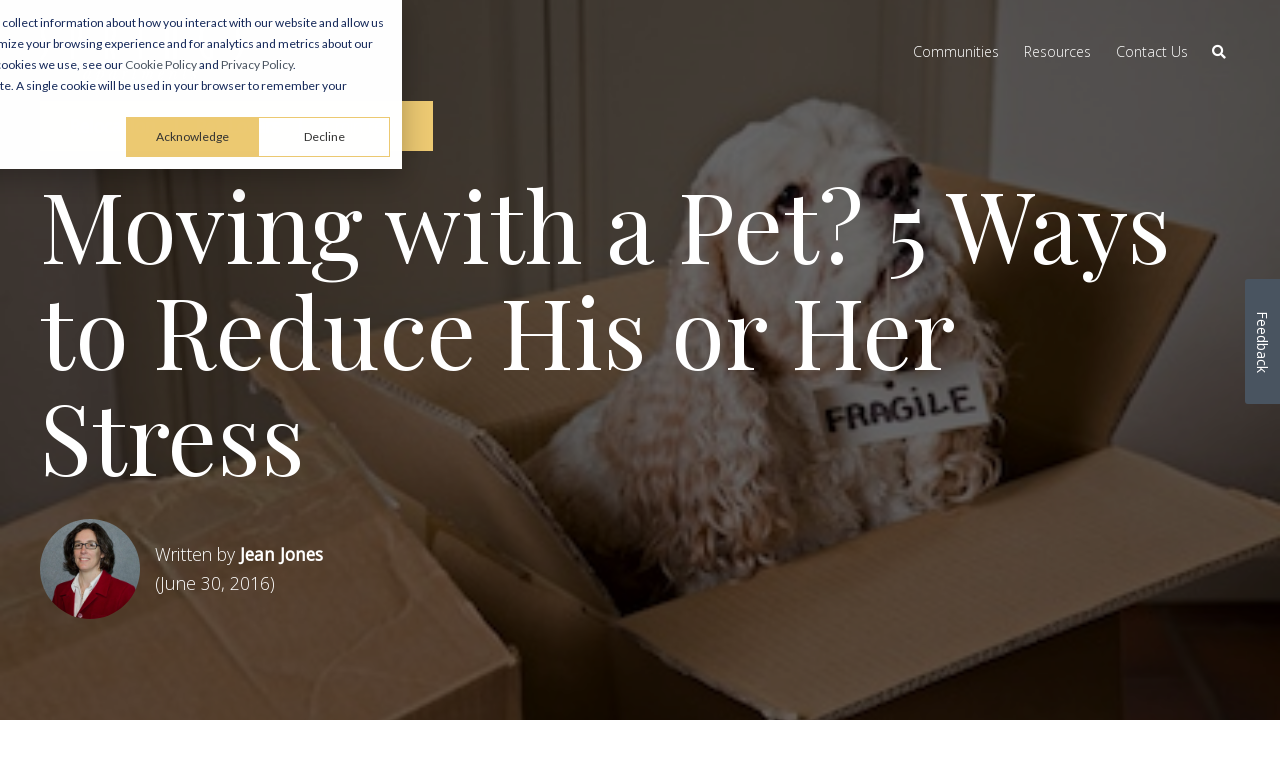

--- FILE ---
content_type: text/javascript
request_url: https://js.hs-analytics.net/analytics/1764984600000/365484.js
body_size: 31536
content:
/** 
 * HubSpot Analytics Tracking Code Build Number 1.3713
 * Copyright 2025 HubSpot, Inc.  http://www.hubspot.com
 */
var _hsq = _hsq || [];
_hsq.push(['setPortalId', 365484]);
_hsq.push(['trackPageView']);
_hsq.push(["trackClick", "div#home-iui-14561.home-multifamily-iui.home-multifamily-iui-v1.home-iui-14561.widget.count-4 > div.iui-container > div.iui-size:eq(1) > a.btn.btn-beds", "000003070022", {"url":"https://www.springsapartments.com/apartments/ky/louisville/springs-at-hurstbourne/"}]);
_hsq.push(["trackClick", "div#home-iui-14561.home-multifamily-iui.home-multifamily-iui-v1.home-iui-14561.widget.count-4 > div.iui-container > div.iui-size:eq(3) > a.btn.btn-beds", "000003070023", {"url":"https://www.springsapartments.com/apartments/ky/louisville/springs-at-hurstbourne/"}]);
_hsq.push(["trackClick", "div#home-iui-19254.home-multifamily-iui.home-multifamily-iui-v1.home-iui-19254.widget.count-4 > div.iui-container > div.iui-size > a.btn.btn-studio", "000003070024", {"url":"https://www.springsapartments.com/apartments/fl/estero/springs-at-gulf-coast/"}]);
_hsq.push(["trackClick", "div#home-iui-19254.home-multifamily-iui.home-multifamily-iui-v1.home-iui-19254.widget.count-4 > div.iui-container > div.iui-size:eq(2) > a.btn.btn-beds", "000003070025", {"url":"https://www.springsapartments.com/apartments/fl/estero/springs-at-gulf-coast/"}]);
_hsq.push(["trackClick", "div#home-iui-19679.home-multifamily-iui.home-multifamily-iui-v1.home-iui-19679.widget.count-4 > div.iui-container > div.iui-size > a.btn.btn-studio", "000003070028", {"url":"https://www.springsapartments.com/apartments/co/colorado-springs/springs-at-allison-valley/"}]);
_hsq.push(["trackClick", "div#home-iui-19679.home-multifamily-iui.home-multifamily-iui-v1.home-iui-19679.widget.count-4 > div.iui-container > div.iui-size:eq(3) > a.btn.btn-beds", "000003070029", {"url":"https://www.springsapartments.com/apartments/co/colorado-springs/springs-at-allison-valley/"}]);
_hsq.push(["trackClick", "nav#calls-to-action-16432.action-calls.custom-action-calls.widget > ul > li.cta-item.cta-item-2 > a", "000003070030", {"url":"https://www.springsapartments.com/apartments/il/south-elgin/springs-at-south-elgin/"}]);
_hsq.push(["trackClick", "div#home-iui-14561.home-multifamily-iui.home-multifamily-iui-v1.home-iui-14561.widget.count-4 > div.iui-container > div.iui-size > a.btn.btn-studio", "000003075788", {"url":"https://www.springsapartments.com/apartments/ky/louisville/springs-at-hurstbourne/"}]);
_hsq.push(["trackClick", "div#home-iui-14561.home-multifamily-iui.home-multifamily-iui-v1.home-iui-14561.widget.count-4 > div.iui-container > div.iui-size:eq(2) > a.btn.btn-beds", "000003075789", {"url":"https://www.springsapartments.com/apartments/ky/louisville/springs-at-hurstbourne/"}]);
_hsq.push(["trackClick", "a#ember621.ember-view.floorplan-card-cta.no-cta", "000003075790", {"url":"https://www.springsapartments.com/apartments/ky/louisville/springs-at-hurstbourne/floor-plans#/bedrooms/2/floorplans"}]);
_hsq.push(["trackClick", "div#home-iui-19254.home-multifamily-iui.home-multifamily-iui-v1.home-iui-19254.widget.count-4 > div.iui-container > div.iui-size:eq(1) > a.btn.btn-beds", "000003075791", {"url":"https://www.springsapartments.com/apartments/fl/estero/springs-at-gulf-coast/"}]);
_hsq.push(["trackClick", "div#home-iui-19254.home-multifamily-iui.home-multifamily-iui-v1.home-iui-19254.widget.count-4 > div.iui-container > div.iui-size:eq(3) > a.btn.btn-beds", "000003075792", {"url":"https://www.springsapartments.com/apartments/fl/estero/springs-at-gulf-coast/"}]);
_hsq.push(["trackClick", "div#home-iui-19679.home-multifamily-iui.home-multifamily-iui-v1.home-iui-19679.widget.count-4 > div.iui-container > div.iui-size:eq(1) > a.btn.btn-beds", "000003075795", {"url":"https://www.springsapartments.com/apartments/co/colorado-springs/springs-at-allison-valley/"}]);
_hsq.push(["trackClick", "div#home-iui-19679.home-multifamily-iui.home-multifamily-iui-v1.home-iui-19679.widget.count-4 > div.iui-container > div.iui-size:eq(2) > a.btn.btn-beds", "000003075796", {"url":"https://www.springsapartments.com/apartments/co/colorado-springs/springs-at-allison-valley/"}]);
_hsq.push(["trackClick", "nav#calls-to-action-16432.action-calls.custom-action-calls.widget > ul > li.cta-item.cta-item-1 > a", "000003075797", {"url":"https://www.springsapartments.com/apartments/il/south-elgin/springs-at-south-elgin/"}]);
_hsq.push(["trackClick", "nav#calls-to-action-16432.action-calls.custom-action-calls.widget > ul > li.cta-item.cta-item-3 > a:eq(0)", "000003075798", {"url":"https://www.springsapartments.com/apartments/il/south-elgin/springs-at-south-elgin/"}]);
_hsq.push(["trackClick", "div#home-iui-14501.home-multifamily-iui.home-multifamily-iui-v1.home-iui-14501.widget.count-4 > div.iui-container > div.iui-size:eq(1) > a.btn.btn-beds", "000003079904", {"url":"https://www.springsapartments.com/apartments/tx/san-antonio/springs-at-alamo-ranch/"}]);
_hsq.push(["trackClick", "div#home-iui-14501.home-multifamily-iui.home-multifamily-iui-v1.home-iui-14501.widget.count-4 > div.iui-container > div.iui-size:eq(2) > a.btn.btn-beds", "000003079905", {"url":"https://www.springsapartments.com/apartments/tx/san-antonio/springs-at-alamo-ranch/"}]);
_hsq.push(["trackClick", "span#button-18074.button.button-list.button-center.button-display-block.button-18074.widget > a > span.btn", "000003084774", {"url":"https://www.springsapartments.com/apartments/co/johnstown/springs-at-2534/"}]);
_hsq.push(["trackClick", "div#home-iui-14501.home-multifamily-iui.home-multifamily-iui-v1.home-iui-14501.widget.count-4 > div.iui-container > div.iui-size > a.btn.btn-studio", "000003084775", {"url":"https://www.springsapartments.com/apartments/tx/san-antonio/springs-at-alamo-ranch/"}]);
_hsq.push(["trackClick", "div#home-iui-14501.home-multifamily-iui.home-multifamily-iui-v1.home-iui-14501.widget.count-4 > div.iui-container > div.iui-size:eq(3) > a.btn.btn-beds", "000003084776", {"url":"https://www.springsapartments.com/apartments/tx/san-antonio/springs-at-alamo-ranch/"}]);
_hsq.push(["trackClick", "div#home-iui-14551.home-multifamily-iui.home-multifamily-iui-v1.home-iui-14551.widget.count-4 > div.iui-container > div.iui-size > a.btn.btn-studio", "000003117441", {"url":"https://www.springsapartments.com/apartments/mn/apple-valley/springs-at-apple-valley/"}]);
_hsq.push(["trackClick", "div#home-iui-14551.home-multifamily-iui.home-multifamily-iui-v1.home-iui-14551.widget.count-4 > div.iui-container > div.iui-size:eq(1) > a.btn.btn-beds", "000003117442", {"url":"https://www.springsapartments.com/apartments/mn/apple-valley/springs-at-apple-valley/"}]);
_hsq.push(["trackClick", "div#home-iui-14551.home-multifamily-iui.home-multifamily-iui-v1.home-iui-14551.widget.count-4 > div.iui-container > div.iui-size:eq(2) > a.btn.btn-beds", "000003123433", {"url":"https://www.springsapartments.com/apartments/mn/apple-valley/springs-at-apple-valley/"}]);
_hsq.push(["trackClick", "div#home-iui-14551.home-multifamily-iui.home-multifamily-iui-v1.home-iui-14551.widget.count-4 > div.iui-container > div.iui-size:eq(3) > a.btn.btn-beds", "000003123434", {"url":"https://www.springsapartments.com/apartments/mn/apple-valley/springs-at-apple-valley/"}]);
_hsq.push(["trackClick", "div#home-iui-14503.home-multifamily-iui.home-multifamily-iui-v1.home-iui-14503.widget.count-4 > div.iui-container > div.iui-size:eq(1) > a.btn.btn-beds", "000003283957", {"url":"https://www.springsapartments.com/apartments/tx/san-antonio/springs-at-bandera/"}]);
_hsq.push(["trackClick", "div#home-iui-14503.home-multifamily-iui.home-multifamily-iui-v1.home-iui-14503.widget.count-4 > div.iui-container > div.iui-size:eq(2) > a.btn.btn-beds", "000003283958", {"url":"https://www.springsapartments.com/apartments/tx/san-antonio/springs-at-bandera/"}]);
_hsq.push(["trackClick", "div#home-iui-14552.home-multifamily-iui.home-multifamily-iui-v1.home-iui-14552.widget.count-4 > div.iui-container > div.iui-size:eq(1) > a.btn.btn-beds", "000003283959", {"url":"https://www.springsapartments.com/apartments/fl/sarasota/springs-at-bee-ridge/"}]);
_hsq.push(["trackClick", "div#home-iui-14552.home-multifamily-iui.home-multifamily-iui-v1.home-iui-14552.widget.count-4 > div.iui-container > div.iui-size:eq(2) > a.btn.btn-beds", "000003283960", {"url":"https://www.springsapartments.com/apartments/fl/sarasota/springs-at-bee-ridge/"}]);
_hsq.push(["trackClick", "div#home-iui-14480.home-multifamily-iui.home-multifamily-iui-v1.home-iui-14480.widget.count-4 > div.iui-container > div.iui-size:eq(1) > a.btn.btn-beds", "000003283961", {"url":"https://www.springsapartments.com/apartments/ia/bettendorf/springs-at-bettendorf/"}]);
_hsq.push(["trackClick", "div#home-iui-14480.home-multifamily-iui.home-multifamily-iui-v1.home-iui-14480.widget.count-4 > div.iui-container > div.iui-size:eq(2) > a.btn.btn-beds", "000003283962", {"url":"https://www.springsapartments.com/apartments/ia/bettendorf/springs-at-bettendorf/"}]);
_hsq.push(["trackClick", "div#home-iui-14479.home-multifamily-iui.home-multifamily-iui-v1.home-iui-14479.widget.count-4 > div.iui-container > div.iui-size > a.btn.btn-studio", "000003283963", {"url":"https://www.springsapartments.com/apartments/tx/waco/springs-at-cottonwood-creek/"}]);
_hsq.push(["trackClick", "div#home-iui-14479.home-multifamily-iui.home-multifamily-iui-v1.home-iui-14479.widget.count-4 > div.iui-container > div.iui-size:eq(2) > a.btn.btn-beds", "000003283964", {"url":"https://www.springsapartments.com/apartments/tx/waco/springs-at-cottonwood-creek/"}]);
_hsq.push(["trackClick", "div#home-iui-14479.home-multifamily-iui.home-multifamily-iui-v1.home-iui-14479.widget.count-4 > div.iui-container > div.iui-size:eq(3) > a.btn.btn-beds", "000003283965", {"url":"https://www.springsapartments.com/apartments/tx/waco/springs-at-cottonwood-creek/"}]);
_hsq.push(["trackClick", "div#home-iui-17835.home-multifamily-iui.home-multifamily-iui-v1.home-iui-17835.widget.count-4 > div.iui-container > div.iui-size:eq(1) > a.btn.btn-beds", "000003283966", {"url":"https://www.springsapartments.com/apartments/la/lake-charles/springs-at-country-club/"}]);
_hsq.push(["trackClick", "div#home-iui-14503.home-multifamily-iui.home-multifamily-iui-v1.home-iui-14503.widget.count-4 > div.iui-container > div.iui-size > a.btn.btn-studio", "000003292052", {"url":"https://www.springsapartments.com/apartments/tx/san-antonio/springs-at-bandera/"}]);
_hsq.push(["trackClick", "div#home-iui-14503.home-multifamily-iui.home-multifamily-iui-v1.home-iui-14503.widget.count-4 > div.iui-container > div.iui-size:eq(3) > a.btn.btn-beds", "000003292053", {"url":"https://www.springsapartments.com/apartments/tx/san-antonio/springs-at-bandera/"}]);
_hsq.push(["trackClick", "div#home-iui-14552.home-multifamily-iui.home-multifamily-iui-v1.home-iui-14552.widget.count-4 > div.iui-container > div.iui-size > a.btn.btn-studio", "000003292054", {"url":"https://www.springsapartments.com/apartments/fl/sarasota/springs-at-bee-ridge/"}]);
_hsq.push(["trackClick", "div#home-iui-14552.home-multifamily-iui.home-multifamily-iui-v1.home-iui-14552.widget.count-4 > div.iui-container > div.iui-size:eq(3) > a.btn.btn-beds", "000003292055", {"url":"https://www.springsapartments.com/apartments/fl/sarasota/springs-at-bee-ridge/"}]);
_hsq.push(["trackClick", "div#home-iui-14480.home-multifamily-iui.home-multifamily-iui-v1.home-iui-14480.widget.count-4 > div.iui-container > div.iui-size > a.btn.btn-studio", "000003292056", {"url":"https://www.springsapartments.com/apartments/ia/bettendorf/springs-at-bettendorf/"}]);
_hsq.push(["trackClick", "div#home-iui-14480.home-multifamily-iui.home-multifamily-iui-v1.home-iui-14480.widget.count-4 > div.iui-container > div.iui-size:eq(3) > a.btn.btn-beds", "000003292057", {"url":"https://www.springsapartments.com/apartments/ia/bettendorf/springs-at-bettendorf/"}]);
_hsq.push(["trackClick", "span#button-17151.button.button-list.button-center.button-display-block.button-17151.widget > a > span.btn", "000003292058", {"url":"https://www.springsapartments.com/apartments/il/west-dundee/springs-at-canterfield/"}]);
_hsq.push(["trackClick", "div#home-iui-14479.home-multifamily-iui.home-multifamily-iui-v1.home-iui-14479.widget.count-4 > div.iui-container > div.iui-size:eq(1) > a.btn.btn-beds", "000003292059", {"url":"https://www.springsapartments.com/apartments/tx/waco/springs-at-cottonwood-creek/"}]);
_hsq.push(["trackClick", "div#home-iui-17835.home-multifamily-iui.home-multifamily-iui-v1.home-iui-17835.widget.count-4 > div.iui-container > div.iui-size > a.btn.btn-studio", "000003292060", {"url":"https://www.springsapartments.com/apartments/la/lake-charles/springs-at-country-club/"}]);
_hsq.push(["trackClick", "div#home-iui-17835.home-multifamily-iui.home-multifamily-iui-v1.home-iui-17835.widget.count-4 > div.iui-container > div.iui-size:eq(2) > a.btn.btn-beds", "000003292061", {"url":"https://www.springsapartments.com/apartments/la/lake-charles/springs-at-country-club/"}]);
_hsq.push(["trackClick", "div#home-iui-17835.home-multifamily-iui.home-multifamily-iui-v1.home-iui-17835.widget.count-4 > div.iui-container > div.iui-size:eq(3) > a.btn.btn-beds", "000003292062", {"url":"https://www.springsapartments.com/apartments/la/lake-charles/springs-at-country-club/"}]);
_hsq.push(["trackClick", "div#home-iui-16051.home-multifamily-iui.home-multifamily-iui-v1.home-iui-16051.widget.count-4 > div.iui-container > div.iui-size:eq(1) > a.btn.btn-beds", "000003292063", {"url":"https://www.springsapartments.com/apartments/tx/new-braunfels/springs-at-creekside/"}]);
_hsq.push(["trackClick", "div#home-iui-16051.home-multifamily-iui.home-multifamily-iui-v1.home-iui-16051.widget.count-4 > div.iui-container > div.iui-size:eq(2) > a.btn.btn-beds", "000003292064", {"url":"https://www.springsapartments.com/apartments/tx/new-braunfels/springs-at-creekside/"}]);
_hsq.push(["trackClick", "span#button-18925.button.button-list.button-center.button-display-block.button-18925.widget > a > span.btn", "000003292065", {"url":"https://www.springsapartments.com/apartments/co/aurora/springs-at-eagle-bend/"}]);
_hsq.push(["trackClick", "div#home-iui-14560.home-multifamily-iui.home-multifamily-iui-v1.home-iui-14560.widget.count-4 > div.iui-container > div.iui-size:eq(2) > a.btn.btn-beds", "000003292517", {"url":"https://www.springsapartments.com/apartments/mn/savage/springs-at-egan-drive/"}]);
_hsq.push(["trackClick", "div#home-iui-14487.home-multifamily-iui.home-multifamily-iui-v1.home-iui-14487.widget.count-4 > div.iui-container > div.iui-size:eq(1) > a.btn.btn-beds", "000003292518", {"url":"https://www.springsapartments.com/apartments/sc/charleston/springs-at-essex-farms/"}]);
_hsq.push(["trackClick", "div#home-iui-14487.home-multifamily-iui.home-multifamily-iui-v1.home-iui-14487.widget.count-4 > div.iui-container > div.iui-size:eq(2) > a.btn.btn-beds", "000003292519", {"url":"https://www.springsapartments.com/apartments/sc/charleston/springs-at-essex-farms/"}]);
_hsq.push(["trackClick", "div#home-iui-14487.home-multifamily-iui.home-multifamily-iui-v1.home-iui-14487.widget.count-4 > div.iui-container > div.iui-size > a.btn.btn-studio", "000003292520", {"url":"https://www.springsapartments.com/apartments/sc/charleston/springs-at-essex-farms/"}]);
_hsq.push(["trackClick", "div#home-iui-14507.home-multifamily-iui.home-multifamily-iui-v1.home-iui-14507.widget.count-4 > div.iui-container > div.iui-size:eq(2) > a.btn.btn-beds", "000003292521", {"url":"https://www.springsapartments.com/apartments/la/slidell/springs-at-fremaux-town-center/"}]);
_hsq.push(["trackClick", "div#home-iui-14507.home-multifamily-iui.home-multifamily-iui-v1.home-iui-14507.widget.count-4 > div.iui-container > div.iui-size:eq(3) > a.btn.btn-beds", "000003292522", {"url":"https://www.springsapartments.com/apartments/la/slidell/springs-at-fremaux-town-center/"}]);
_hsq.push(["trackClick", "div#home-iui-14509.home-multifamily-iui.home-multifamily-iui-v1.home-iui-14509.widget.count-4 > div.iui-container > div.iui-size:eq(2) > a.btn.btn-beds", "000003292523", {"url":"https://www.springsapartments.com/apartments/ia/west-des-moines/springs-at-jordan-creek/"}]);
_hsq.push(["trackClick", "div#home-iui-16051.home-multifamily-iui.home-multifamily-iui-v1.home-iui-16051.widget.count-4 > div.iui-container > div.iui-size > a.btn.btn-studio", "000003298407", {"url":"https://www.springsapartments.com/apartments/tx/new-braunfels/springs-at-creekside/"}]);
_hsq.push(["trackClick", "div#home-iui-16051.home-multifamily-iui.home-multifamily-iui-v1.home-iui-16051.widget.count-4 > div.iui-container > div.iui-size:eq(3) > a.btn.btn-beds", "000003298409", {"url":"https://www.springsapartments.com/apartments/tx/new-braunfels/springs-at-creekside/"}]);
_hsq.push(["trackClick", "div#home-iui-14560.home-multifamily-iui.home-multifamily-iui-v1.home-iui-14560.widget.count-4 > div.iui-container > div.iui-size > a.btn.btn-studio", "000003298410", {"url":"https://www.springsapartments.com/apartments/mn/savage/springs-at-egan-drive/"}]);
_hsq.push(["trackClick", "div#home-iui-14560.home-multifamily-iui.home-multifamily-iui-v1.home-iui-14560.widget.count-4 > div.iui-container > div.iui-size:eq(1) > a.btn.btn-beds", "000003298411", {"url":"https://www.springsapartments.com/apartments/mn/savage/springs-at-egan-drive/"}]);
_hsq.push(["trackClick", "div#home-iui-14560.home-multifamily-iui.home-multifamily-iui-v1.home-iui-14560.widget.count-4 > div.iui-container > div.iui-size:eq(3) > a.btn.btn-beds", "000003298412", {"url":"https://www.springsapartments.com/apartments/mn/savage/springs-at-egan-drive/"}]);
_hsq.push(["trackClick", "div#home-iui-14487.home-multifamily-iui.home-multifamily-iui-v1.home-iui-14487.widget.count-4 > div.iui-container > div.iui-size:eq(3) > a.btn.btn-beds", "000003298413", {"url":"https://www.springsapartments.com/apartments/sc/charleston/springs-at-essex-farms/"}]);
_hsq.push(["trackClick", "div#home-iui-14507.home-multifamily-iui.home-multifamily-iui-v1.home-iui-14507.widget.count-4 > div.iui-container > div.iui-size > a.btn.btn-studio", "000003298414", {"url":"https://www.springsapartments.com/apartments/la/slidell/springs-at-fremaux-town-center/"}]);
_hsq.push(["trackClick", "div#home-iui-14507.home-multifamily-iui.home-multifamily-iui-v1.home-iui-14507.widget.count-4 > div.iui-container > div.iui-size:eq(1) > a.btn.btn-beds", "000003298415", {"url":"https://www.springsapartments.com/apartments/la/slidell/springs-at-fremaux-town-center/"}]);
_hsq.push(["trackClick", "div#home-iui-14509.home-multifamily-iui.home-multifamily-iui-v1.home-iui-14509.widget.count-4 > div.iui-container > div.iui-size > a.btn.btn-studio", "000003298416", {"url":"https://www.springsapartments.com/apartments/ia/west-des-moines/springs-at-jordan-creek/"}]);
_hsq.push(["trackClick", "div#home-iui-14509.home-multifamily-iui.home-multifamily-iui-v1.home-iui-14509.widget.count-4 > div.iui-container > div.iui-size:eq(1) > a.btn.btn-beds", "000003298417", {"url":"https://www.springsapartments.com/apartments/ia/west-des-moines/springs-at-jordan-creek/"}]);
_hsq.push(["trackClick", "div#home-iui-14509.home-multifamily-iui.home-multifamily-iui-v1.home-iui-14509.widget.count-4 > div.iui-container > div.iui-size:eq(3) > a.btn.btn-beds", "000003298418", {"url":"https://www.springsapartments.com/apartments/ia/west-des-moines/springs-at-jordan-creek/"}]);
_hsq.push(["trackClick", "nav#calls-to-action-22787.action-calls.custom-action-calls.widget > ul > li.cta-item.cta-item-1 > a", "000003302036", {"url":"https://www.springsapartments.com/apartments/la/denham-springs/springs-at-juban-crossing/"}]);
_hsq.push(["trackClick", "div#home-iui-14512.home-multifamily-iui.home-multifamily-iui-v1.home-iui-14512.widget.count-4 > div.iui-container > div.iui-size > a.btn.btn-studio", "000003302037", {"url":"https://www.springsapartments.com/apartments/wi/kenosha/springs-at-kenosha/"}]);
_hsq.push(["trackClick", "div#home-iui-14512.home-multifamily-iui.home-multifamily-iui-v1.home-iui-14512.widget.count-4 > div.iui-container > div.iui-size:eq(1) > a.btn.btn-beds", "000003302038", {"url":"https://www.springsapartments.com/apartments/wi/kenosha/springs-at-kenosha/"}]);
_hsq.push(["trackClick", "div#home-iui-14512.home-multifamily-iui.home-multifamily-iui-v1.home-iui-14512.widget.count-4 > div.iui-container > div.iui-size:eq(3) > a.btn.btn-beds", "000003302039", {"url":"https://www.springsapartments.com/apartments/wi/kenosha/springs-at-kenosha/"}]);
_hsq.push(["trackClick", "div#home-iui-16054.home-multifamily-iui.home-multifamily-iui-v1.home-iui-16054.widget.count-4 > div.iui-container > div.iui-size > a.btn.btn-studio", "000003302040", {"url":"https://www.springsapartments.com/apartments/tx/austin/springs-at-lakeline/"}]);
_hsq.push(["trackClick", "div#home-iui-16054.home-multifamily-iui.home-multifamily-iui-v1.home-iui-16054.widget.count-4 > div.iui-container > div.iui-size:eq(1) > a.btn.btn-beds", "000003302041", {"url":"https://www.springsapartments.com/apartments/tx/austin/springs-at-lakeline/"}]);
_hsq.push(["trackClick", "div#home-iui-16054.home-multifamily-iui.home-multifamily-iui-v1.home-iui-16054.widget.count-4 > div.iui-container > div.iui-size:eq(3) > a.btn.btn-beds", "000003302042", {"url":"https://www.springsapartments.com/apartments/tx/austin/springs-at-lakeline/"}]);
_hsq.push(["trackClick", "div#home-iui-14478.home-multifamily-iui.home-multifamily-iui-v1.home-iui-14478.widget.count-4 > div.iui-container > div.iui-size > a.btn.btn-studio", "000003302043", {"url":"https://www.springsapartments.com/apartments/sc/greenville/springs-at-laurens-road/"}]);
_hsq.push(["trackClick", "div#home-iui-14478.home-multifamily-iui.home-multifamily-iui-v1.home-iui-14478.widget.count-4 > div.iui-container > div.iui-size:eq(2) > a.btn.btn-beds", "000003302044", {"url":"https://www.springsapartments.com/apartments/sc/greenville/springs-at-laurens-road/"}]);
_hsq.push(["trackClick", "nav#calls-to-action-20575.action-calls.custom-action-calls.widget > ul > li.cta-item.cta-item-1 > a", "000003302045", {"url":"https://www.springsapartments.com/apartments/oh/liberty-township/springs-at-liberty-township/"}]);
_hsq.push(["trackClick", "div#home-iui-14515.home-multifamily-iui.home-multifamily-iui-v1.home-iui-14515.widget.count-4 > div.iui-container > div.iui-size > a.btn.btn-studio", "000003302046", {"url":"https://www.springsapartments.com/apartments/tx/live-oak/springs-at-live-oak/"}]);
_hsq.push(["trackClick", "div#home-iui-14515.home-multifamily-iui.home-multifamily-iui-v1.home-iui-14515.widget.count-4 > div.iui-container > div.iui-size:eq(1) > a.btn.btn-beds", "000003302047", {"url":"https://www.springsapartments.com/apartments/tx/live-oak/springs-at-live-oak/"}]);
_hsq.push(["trackClick", "div#home-iui-14515.home-multifamily-iui.home-multifamily-iui-v1.home-iui-14515.widget.count-4 > div.iui-container > div.iui-size:eq(2) > a.btn.btn-beds", "000003302048", {"url":"https://www.springsapartments.com/apartments/tx/live-oak/springs-at-live-oak/"}]);
_hsq.push(["trackClick", "div#home-iui-14515.home-multifamily-iui.home-multifamily-iui-v1.home-iui-14515.widget.count-4 > div.iui-container > div.iui-size:eq(3) > a.btn.btn-beds", "000003302049", {"url":"https://www.springsapartments.com/apartments/tx/live-oak/springs-at-live-oak/"}]);
_hsq.push(["trackClick", "div#home-iui-14493.home-multifamily-iui.home-multifamily-iui-v1.home-iui-14493.widget.count-4 > div.iui-container > div.iui-size:eq(2) > a.btn.btn-beds", "000003302050", {"url":"https://www.springsapartments.com/apartments/ok/oklahoma-city/springs-at-may-lakes/"}]);
_hsq.push(["trackClick", "div#home-iui-14493.home-multifamily-iui.home-multifamily-iui-v1.home-iui-14493.widget.count-4 > div.iui-container > div.iui-size:eq(3) > a.btn.btn-beds", "000003302051", {"url":"https://www.springsapartments.com/apartments/ok/oklahoma-city/springs-at-may-lakes/"}]);
_hsq.push(["trackClick", "div#home-iui-14496.home-multifamily-iui.home-multifamily-iui-v1.home-iui-14496.widget.count-4 > div.iui-container > div.iui-size:eq(1) > a.btn.btn-beds", "000003302052", {"url":"https://www.springsapartments.com/apartments/ok/oklahoma-city/springs-at-memorial/"}]);
_hsq.push(["trackClick", "div#home-iui-14496.home-multifamily-iui.home-multifamily-iui-v1.home-iui-14496.widget.count-4 > div.iui-container > div.iui-size:eq(2) > a.btn.btn-beds", "000003302053", {"url":"https://www.springsapartments.com/apartments/ok/oklahoma-city/springs-at-memorial/"}]);
_hsq.push(["trackClick", "div#home-iui-14498.home-multifamily-iui.home-multifamily-iui-v1.home-iui-14498.widget.count-4 > div.iui-container > div.iui-size:eq(1) > a.btn.btn-beds", "000003302054", {"url":"https://www.springsapartments.com/apartments/il/north-aurora/springs-at-orchard-road/"}]);
_hsq.push(["trackClick", "div#home-iui-14562.home-multifamily-iui.home-multifamily-iui-v1.home-iui-14562.widget.count-4 > div.iui-container > div.iui-size:eq(2) > a.btn.btn-beds", "000003302055", {"url":"https://www.springsapartments.com/apartments/fl/bradenton/springs-at-palma-sola/"}]);
_hsq.push(["trackClick", "div#home-iui-14562.home-multifamily-iui.home-multifamily-iui-v1.home-iui-14562.widget.count-4 > div.iui-container > div.iui-size:eq(3) > a.btn.btn-beds", "000003302056", {"url":"https://www.springsapartments.com/apartments/fl/bradenton/springs-at-palma-sola/"}]);
_hsq.push(["trackClick", "span#button-19348.button.button-list.button-center.button-display-block.button-19348.widget > a > span.btn", "000003302057", {"url":"https://www.springsapartments.com/apartments/fl/port-charlotte/springs-at-port-charlotte/"}]);
_hsq.push(["trackClick", "div#home-iui-14517.home-multifamily-iui.home-multifamily-iui-v1.home-iui-14517.widget.count-4 > div.iui-container > div.iui-size > a.btn.btn-studio", "000003302058", {"url":"https://www.springsapartments.com/apartments/la/covington/springs-at-river-chase/"}]);
_hsq.push(["trackClick", "div#home-iui-16050.home-multifamily-iui.home-multifamily-iui-v1.home-iui-16050.widget.count-4 > div.iui-container > div.iui-size > a.btn.btn-studio", "000003302059", {"url":"https://www.springsapartments.com/apartments/tx/round-rock/springs-at-round-rock/"}]);
_hsq.push(["trackClick", "div#home-iui-16050.home-multifamily-iui.home-multifamily-iui-v1.home-iui-16050.widget.count-4 > div.iui-container > div.iui-size:eq(3) > a.btn.btn-beds", "000003302060", {"url":"https://www.springsapartments.com/apartments/tx/round-rock/springs-at-round-rock/"}]);
_hsq.push(["trackClick", "div#home-iui-16053.home-multifamily-iui.home-multifamily-iui-v1.home-iui-16053.widget.count-4 > div.iui-container > div.iui-size > a.btn.btn-studio", "000003302061", {"url":"https://www.springsapartments.com/apartments/fl/fort-myers/springs-at-six-mile-cypress/"}]);
_hsq.push(["trackClick", "div#home-iui-16053.home-multifamily-iui.home-multifamily-iui-v1.home-iui-16053.widget.count-4 > div.iui-container > div.iui-size:eq(2) > a.btn.btn-beds", "000003302062", {"url":"https://www.springsapartments.com/apartments/fl/fort-myers/springs-at-six-mile-cypress/"}]);
_hsq.push(["trackClick", "div#home-iui-16034.home-multifamily-iui.home-multifamily-iui-v1.home-iui-16034.widget.count-4 > div.iui-container > div.iui-size > a.btn.btn-studio", "000003302063", {"url":"https://www.springsapartments.com/apartments/mn/rochester/springs-at-south-broadway/"}]);
_hsq.push(["trackClick", "div#home-iui-16034.home-multifamily-iui.home-multifamily-iui-v1.home-iui-16034.widget.count-4 > div.iui-container > div.iui-size:eq(1) > a.btn.btn-beds", "000003302064", {"url":"https://www.springsapartments.com/apartments/mn/rochester/springs-at-south-broadway/"}]);
_hsq.push(["trackClick", "div#home-iui-16034.home-multifamily-iui.home-multifamily-iui-v1.home-iui-16034.widget.count-4 > div.iui-container > div.iui-size:eq(2) > a.btn.btn-beds", "000003302065", {"url":"https://www.springsapartments.com/apartments/mn/rochester/springs-at-south-broadway/"}]);
_hsq.push(["trackClick", "div#home-iui-16034.home-multifamily-iui.home-multifamily-iui-v1.home-iui-16034.widget.count-4 > div.iui-container > div.iui-size:eq(3) > a.btn.btn-beds", "000003302066", {"url":"https://www.springsapartments.com/apartments/mn/rochester/springs-at-south-broadway/"}]);
_hsq.push(["trackClick", "span#button-18468.button.button-list.button-center.button-display-block.button-18468.widget > a > span.btn", "000003302067", {"url":"https://www.springsapartments.com/apartments/tx/buda/springs-at-sunfield/"}]);
_hsq.push(["trackClick", "div#home-iui-19283.home-multifamily-iui.home-multifamily-iui-v1.home-iui-19283.widget.count-4 > div.iui-container > div.iui-size:eq(1) > a.btn.btn-beds", "000003302068", {"url":"https://www.springsapartments.com/apartments/fl/kissimmee/springs-at-tapestry/"}]);
_hsq.push(["trackClick", "div#home-iui-19283.home-multifamily-iui.home-multifamily-iui-v1.home-iui-19283.widget.count-4 > div.iui-container > div.iui-size:eq(2) > a.btn.btn-beds", "000003302069", {"url":"https://www.springsapartments.com/apartments/fl/kissimmee/springs-at-tapestry/"}]);
_hsq.push(["trackClick", "div#home-iui-19283.home-multifamily-iui.home-multifamily-iui-v1.home-iui-19283.widget.count-4 > div.iui-container > div.iui-size:eq(3) > a.btn.btn-beds", "000003302070", {"url":"https://www.springsapartments.com/apartments/fl/kissimmee/springs-at-tapestry/"}]);
_hsq.push(["trackClick", "nav#calls-to-action-22789.action-calls.custom-action-calls.widget > ul > li.cta-item.cta-item-1 > a", "000003302071", {"url":"https://www.springsapartments.com/apartments/tx/bryan/springs-at-university-drive/"}]);
_hsq.push(["trackClick", "div#home-iui-15956.home-multifamily-iui.home-multifamily-iui-v1.home-iui-15956.widget.count-4 > div.iui-container > div.iui-size > a.btn.btn-studio", "000003302072", {"url":"https://www.springsapartments.com/apartments/ky/lexington/springs-at-winchester-road/"}]);
_hsq.push(["trackClick", "div#home-iui-15956.home-multifamily-iui.home-multifamily-iui-v1.home-iui-15956.widget.count-4 > div.iui-container > div.iui-size:eq(2) > a.btn.btn-beds", "000003302073", {"url":"https://www.springsapartments.com/apartments/ky/lexington/springs-at-winchester-road/"}]);
_hsq.push(["trackClick", "div#home-iui-15956.home-multifamily-iui.home-multifamily-iui-v1.home-iui-15956.widget.count-4 > div.iui-container > div.iui-size:eq(3) > a.btn.btn-beds", "000003302074", {"url":"https://www.springsapartments.com/apartments/ky/lexington/springs-at-winchester-road/"}]);
_hsq.push(["trackClick", "div#home-iui-14523.home-multifamily-iui.home-multifamily-iui-v1.home-iui-14523.widget.count-4 > div.iui-container > div.iui-size > a.btn.btn-studio", "000003302075", {"url":"https://www.springsapartments.com/apartments/ok/tulsa/springs-at-woodlands-south/"}]);
_hsq.push(["trackClick", "div#home-iui-14523.home-multifamily-iui.home-multifamily-iui-v1.home-iui-14523.widget.count-4 > div.iui-container > div.iui-size:eq(2) > a.btn.btn-beds", "000003302077", {"url":"https://www.springsapartments.com/apartments/ok/tulsa/springs-at-woodlands-south/"}]);
_hsq.push(["trackClick", "nav#calls-to-action-1415.action-calls.custom-action-calls.widget > ul > li.cta-item.cta-item-1 > a", "000003302078", {"url":"https://www.bridlewoodapts.com/"}]);
_hsq.push(["trackClick", "nav#calls-to-action-1415.action-calls.custom-action-calls.widget > ul > li.cta-item.cta-item-2 > a", "000003302079", {"url":"https://www.bridlewoodapts.com/"}]);
_hsq.push(["trackClick", "div#home-iui-2057.home-multifamily-iui.home-multifamily-iui-v1.home-iui-2057.widget.count-3 > div.iui-container > div.iui-size:eq(1) > a.btn.btn-beds", "000003302080", {"url":"https://www.lakewoodranchapartments.com/"}]);
_hsq.push(["trackClick", "div#home-iui-14512.home-multifamily-iui.home-multifamily-iui-v1.home-iui-14512.widget.count-4 > div.iui-container > div.iui-size:eq(2) > a.btn.btn-beds", "000003302487", {"url":"https://www.springsapartments.com/apartments/wi/kenosha/springs-at-kenosha/"}]);
_hsq.push(["trackClick", "div#home-iui-16054.home-multifamily-iui.home-multifamily-iui-v1.home-iui-16054.widget.count-4 > div.iui-container > div.iui-size:eq(2) > a.btn.btn-beds", "000003302488", {"url":"https://www.springsapartments.com/apartments/tx/austin/springs-at-lakeline/"}]);
_hsq.push(["trackClick", "div#home-iui-14478.home-multifamily-iui.home-multifamily-iui-v1.home-iui-14478.widget.count-4 > div.iui-container > div.iui-size:eq(1) > a.btn.btn-beds", "000003302489", {"url":"https://www.springsapartments.com/apartments/sc/greenville/springs-at-laurens-road/"}]);
_hsq.push(["trackClick", "div#home-iui-14478.home-multifamily-iui.home-multifamily-iui-v1.home-iui-14478.widget.count-4 > div.iui-container > div.iui-size:eq(3) > a.btn.btn-beds", "000003302490", {"url":"https://www.springsapartments.com/apartments/sc/greenville/springs-at-laurens-road/"}]);
_hsq.push(["trackClick", "div#home-iui-14493.home-multifamily-iui.home-multifamily-iui-v1.home-iui-14493.widget.count-4 > div.iui-container > div.iui-size > a.btn.btn-studio", "000003302491", {"url":"https://www.springsapartments.com/apartments/ok/oklahoma-city/springs-at-may-lakes/"}]);
_hsq.push(["trackClick", "div#home-iui-14493.home-multifamily-iui.home-multifamily-iui-v1.home-iui-14493.widget.count-4 > div.iui-container > div.iui-size:eq(1) > a.btn.btn-beds", "000003302492", {"url":"https://www.springsapartments.com/apartments/ok/oklahoma-city/springs-at-may-lakes/"}]);
_hsq.push(["trackClick", "nav#calls-to-action-22786.action-calls.custom-action-calls.widget > ul > li.cta-item.cta-item-1 > a", "000003302493", {"url":"https://www.springsapartments.com/apartments/ga/mcdonough/springs-at-mcdonough/"}]);
_hsq.push(["trackClick", "div#home-iui-14496.home-multifamily-iui.home-multifamily-iui-v1.home-iui-14496.widget.count-4 > div.iui-container > div.iui-size > a.btn.btn-studio", "000003302494", {"url":"https://www.springsapartments.com/apartments/ok/oklahoma-city/springs-at-memorial/"}]);
_hsq.push(["trackClick", "div#home-iui-14496.home-multifamily-iui.home-multifamily-iui-v1.home-iui-14496.widget.count-4 > div.iui-container > div.iui-size:eq(3) > a.btn.btn-beds", "000003302495", {"url":"https://www.springsapartments.com/apartments/ok/oklahoma-city/springs-at-memorial/"}]);
_hsq.push(["trackClick", "div#home-iui-14498.home-multifamily-iui.home-multifamily-iui-v1.home-iui-14498.widget.count-4 > div.iui-container > div.iui-size > a.btn.btn-studio", "000003302496", {"url":"https://www.springsapartments.com/apartments/il/north-aurora/springs-at-orchard-road/"}]);
_hsq.push(["trackClick", "div#home-iui-14498.home-multifamily-iui.home-multifamily-iui-v1.home-iui-14498.widget.count-4 > div.iui-container > div.iui-size:eq(2) > a.btn.btn-beds", "000003302497", {"url":"https://www.springsapartments.com/apartments/il/north-aurora/springs-at-orchard-road/"}]);
_hsq.push(["trackClick", "div#home-iui-14498.home-multifamily-iui.home-multifamily-iui-v1.home-iui-14498.widget.count-4 > div.iui-container > div.iui-size:eq(3) > a.btn.btn-beds", "000003302498", {"url":"https://www.springsapartments.com/apartments/il/north-aurora/springs-at-orchard-road/"}]);
_hsq.push(["trackClick", "div#home-iui-14562.home-multifamily-iui.home-multifamily-iui-v1.home-iui-14562.widget.count-4 > div.iui-container > div.iui-size > a.btn.btn-studio", "000003302499", {"url":"https://www.springsapartments.com/apartments/fl/bradenton/springs-at-palma-sola/"}]);
_hsq.push(["trackClick", "div#home-iui-14562.home-multifamily-iui.home-multifamily-iui-v1.home-iui-14562.widget.count-4 > div.iui-container > div.iui-size:eq(1) > a.btn.btn-beds", "000003302500", {"url":"https://www.springsapartments.com/apartments/fl/bradenton/springs-at-palma-sola/"}]);
_hsq.push(["trackClick", "div#home-iui-14517.home-multifamily-iui.home-multifamily-iui-v1.home-iui-14517.widget.count-4 > div.iui-container > div.iui-size:eq(1) > a.btn.btn-beds", "000003302501", {"url":"https://www.springsapartments.com/apartments/la/covington/springs-at-river-chase/"}]);
_hsq.push(["trackClick", "div#home-iui-14517.home-multifamily-iui.home-multifamily-iui-v1.home-iui-14517.widget.count-4 > div.iui-container > div.iui-size:eq(2) > a.btn.btn-beds", "000003302502", {"url":"https://www.springsapartments.com/apartments/la/covington/springs-at-river-chase/"}]);
_hsq.push(["trackClick", "div#home-iui-14517.home-multifamily-iui.home-multifamily-iui-v1.home-iui-14517.widget.count-4 > div.iui-container > div.iui-size:eq(3) > a.btn.btn-beds", "000003302503", {"url":"https://www.springsapartments.com/apartments/la/covington/springs-at-river-chase/"}]);
_hsq.push(["trackClick", "div#home-iui-16050.home-multifamily-iui.home-multifamily-iui-v1.home-iui-16050.widget.count-4 > div.iui-container > div.iui-size:eq(1) > a.btn.btn-beds", "000003302504", {"url":"https://www.springsapartments.com/apartments/tx/round-rock/springs-at-round-rock/"}]);
_hsq.push(["trackClick", "div#home-iui-16050.home-multifamily-iui.home-multifamily-iui-v1.home-iui-16050.widget.count-4 > div.iui-container > div.iui-size:eq(2) > a.btn.btn-beds", "000003302505", {"url":"https://www.springsapartments.com/apartments/tx/round-rock/springs-at-round-rock/"}]);
_hsq.push(["trackClick", "nav#calls-to-action-16406.action-calls.custom-action-calls.widget > ul > li.cta-item.cta-item-1 > a", "000003302506", {"url":"https://www.springsapartments.com/apartments/co/longmont/springs-at-sandstone-ranch/"}]);
_hsq.push(["trackClick", "nav#calls-to-action-16406.action-calls.custom-action-calls.widget > ul > li.cta-item.cta-item-2 > a", "000003302507", {"url":"https://www.springsapartments.com/apartments/co/longmont/springs-at-sandstone-ranch/"}]);
_hsq.push(["trackClick", "nav#calls-to-action-16406.action-calls.custom-action-calls.widget > ul > li.cta-item.cta-item-3 > a:eq(0)", "000003302508", {"url":"https://www.springsapartments.com/apartments/co/longmont/springs-at-sandstone-ranch/"}]);
_hsq.push(["trackClick", "div#home-iui-16053.home-multifamily-iui.home-multifamily-iui-v1.home-iui-16053.widget.count-4 > div.iui-container > div.iui-size:eq(1) > a.btn.btn-beds", "000003302509", {"url":"https://www.springsapartments.com/apartments/fl/fort-myers/springs-at-six-mile-cypress/"}]);
_hsq.push(["trackClick", "div#home-iui-16053.home-multifamily-iui.home-multifamily-iui-v1.home-iui-16053.widget.count-4 > div.iui-container > div.iui-size:eq(3) > a.btn.btn-beds", "000003302510", {"url":"https://www.springsapartments.com/apartments/fl/fort-myers/springs-at-six-mile-cypress/"}]);
_hsq.push(["trackClick", "span#button-17488.button.button-list.button-center.button-display-block.button-17488.widget > a > span.btn", "000003302511", {"url":"https://www.springsapartments.com/apartments/wi/sun-prairie/springs-at-sun-prairie/"}]);
_hsq.push(["trackClick", "div#home-iui-19283.home-multifamily-iui.home-multifamily-iui-v1.home-iui-19283.widget.count-4 > div.iui-container > div.iui-size > a.btn.btn-studio", "000003302512", {"url":"https://www.springsapartments.com/apartments/fl/kissimmee/springs-at-tapestry/"}]);
_hsq.push(["trackClick", "div#home-iui-14499.home-multifamily-iui.home-multifamily-iui-v1.home-iui-14499.widget.count-4 > div.iui-container > div.iui-size > a.btn.btn-studio", "000003302513", {"url":"https://www.springsapartments.com/apartments/il/romeoville/springs-at-weber-road/"}]);
_hsq.push(["trackClick", "div#home-iui-14499.home-multifamily-iui.home-multifamily-iui-v1.home-iui-14499.widget.count-4 > div.iui-container > div.iui-size:eq(1) > a.btn.btn-beds", "000003302514", {"url":"https://www.springsapartments.com/apartments/il/romeoville/springs-at-weber-road/"}]);
_hsq.push(["trackClick", "div#home-iui-14499.home-multifamily-iui.home-multifamily-iui-v1.home-iui-14499.widget.count-4 > div.iui-container > div.iui-size:eq(2) > a.btn.btn-beds", "000003302515", {"url":"https://www.springsapartments.com/apartments/il/romeoville/springs-at-weber-road/"}]);
_hsq.push(["trackClick", "div#home-iui-14499.home-multifamily-iui.home-multifamily-iui-v1.home-iui-14499.widget.count-4 > div.iui-container > div.iui-size:eq(3) > a.btn.btn-beds", "000003302516", {"url":"https://www.springsapartments.com/apartments/il/romeoville/springs-at-weber-road/"}]);
_hsq.push(["trackClick", "div#home-iui-15956.home-multifamily-iui.home-multifamily-iui-v1.home-iui-15956.widget.count-4 > div.iui-container > div.iui-size:eq(1) > a.btn.btn-beds", "000003302517", {"url":"https://www.springsapartments.com/apartments/ky/lexington/springs-at-winchester-road/"}]);
_hsq.push(["trackClick", "div#home-iui-14523.home-multifamily-iui.home-multifamily-iui-v1.home-iui-14523.widget.count-4 > div.iui-container > div.iui-size:eq(1) > a.btn.btn-beds", "000003302518", {"url":"https://www.springsapartments.com/apartments/ok/tulsa/springs-at-woodlands-south/"}]);
_hsq.push(["trackClick", "div#home-iui-14523.home-multifamily-iui.home-multifamily-iui-v1.home-iui-14523.widget.count-4 > div.iui-container > div.iui-size:eq(3) > a.btn.btn-beds", "000003302519", {"url":"https://www.springsapartments.com/apartments/ok/tulsa/springs-at-woodlands-south/"}]);
_hsq.push(["trackClick", "div#home-iui-2057.home-multifamily-iui.home-multifamily-iui-v1.home-iui-2057.widget.count-3 > div.iui-container > div.iui-size > a.btn.btn-beds:eq(0)", "000003302521", {"url":"https://www.lakewoodranchapartments.com/"}]);
_hsq.push(["trackClick", "div#home-iui-2057.home-multifamily-iui.home-multifamily-iui-v1.home-iui-2057.widget.count-3 > div.iui-container > div.iui-size:eq(2) > a.btn.btn-beds", "000003302522", {"url":"https://www.lakewoodranchapartments.com/"}]);
_hsq.push(["trackClick", "div#home-iui-22915.home-multifamily-iui.home-multifamily-iui-v1.home-iui-22915.widget.count-4 > div.iui-container > div.iui-size:eq(1) > a.btn.btn-beds", "000004234809", {"url":"https://www.springsapartments.com/apartments/mi/grand-rapids/springs-at-knapps-crossing/"}]);
_hsq.push(["trackClick", "div#home-iui-22915.home-multifamily-iui.home-multifamily-iui-v1.home-iui-22915.widget.count-4 > div.iui-container > div.iui-size:eq(3) > a.btn.btn-beds", "000004234810", {"url":"https://www.springsapartments.com/apartments/mi/grand-rapids/springs-at-knapps-crossing/"}]);
_hsq.push(["trackClick", "div#home-iui-22918.home-multifamily-iui.home-multifamily-iui-v1.home-iui-22918.widget.count-4 > div.iui-container > div.iui-size > a.btn.btn-studio", "000004235262", {"url":"https://www.springsapartments.com/apartments/oh/liberty-township/springs-at-liberty-township/"}]);
_hsq.push(["trackClick", "div#home-iui-22918.home-multifamily-iui.home-multifamily-iui-v1.home-iui-22918.widget.count-4 > div.iui-container > div.iui-size:eq(2) > a.btn.btn-beds", "000004235263", {"url":"https://www.springsapartments.com/apartments/oh/liberty-township/springs-at-liberty-township/"}]);
_hsq.push(["trackClick", "div#home-iui-22918.home-multifamily-iui.home-multifamily-iui-v1.home-iui-22918.widget.count-4 > div.iui-container > div.iui-size:eq(3) > a.btn.btn-beds", "000004235264", {"url":"https://www.springsapartments.com/apartments/oh/liberty-township/springs-at-liberty-township/"}]);
_hsq.push(["trackClick", "div#home-iui-22916.home-multifamily-iui.home-multifamily-iui-v1.home-iui-22916.widget.count-4 > div.iui-container > div.iui-size > a.btn.btn-studio", "000004235265", {"url":"https://www.springsapartments.com/apartments/oh/west-chester/springs-at-west-chester/"}]);
_hsq.push(["trackClick", "div#home-iui-22916.home-multifamily-iui.home-multifamily-iui-v1.home-iui-22916.widget.count-4 > div.iui-container > div.iui-size:eq(2) > a.btn.btn-beds", "000004235266", {"url":"https://www.springsapartments.com/apartments/oh/west-chester/springs-at-west-chester/"}]);
_hsq.push(["trackClick", "div#home-iui-22916.home-multifamily-iui.home-multifamily-iui-v1.home-iui-22916.widget.count-4 > div.iui-container > div.iui-size:eq(3) > a.btn.btn-beds", "000004235267", {"url":"https://www.springsapartments.com/apartments/oh/west-chester/springs-at-west-chester/"}]);
_hsq.push(["trackClick", "div#home-iui-22917.home-multifamily-iui.home-multifamily-iui-v1.home-iui-22917.widget.count-4 > div.iui-container > div.iui-size:eq(1) > a.btn.btn-beds", "000004235268", {"url":"https://www.springsapartments.com/apartments/ga/mcdonough/springs-at-mcdonough/"}]);
_hsq.push(["trackClick", "div#home-iui-22917.home-multifamily-iui.home-multifamily-iui-v1.home-iui-22917.widget.count-4 > div.iui-container > div.iui-size:eq(2) > a.btn.btn-beds", "000004235269", {"url":"https://www.springsapartments.com/apartments/ga/mcdonough/springs-at-mcdonough/"}]);
_hsq.push(["trackClick", "div#home-iui-22920.home-multifamily-iui.home-multifamily-iui-v1.home-iui-22920.widget.count-4 > div.iui-container > div.iui-size > a.btn.btn-studio", "000004235270", {"url":"https://www.springsapartments.com/apartments/la/denham-springs/springs-at-juban-crossing/"}]);
_hsq.push(["trackClick", "div#home-iui-22920.home-multifamily-iui.home-multifamily-iui-v1.home-iui-22920.widget.count-4 > div.iui-container > div.iui-size:eq(2) > a.btn.btn-beds", "000004235271", {"url":"https://www.springsapartments.com/apartments/la/denham-springs/springs-at-juban-crossing/"}]);
_hsq.push(["trackClick", "div#home-iui-22920.home-multifamily-iui.home-multifamily-iui-v1.home-iui-22920.widget.count-4 > div.iui-container > div.iui-size:eq(3) > a.btn.btn-beds", "000004235272", {"url":"https://www.springsapartments.com/apartments/la/denham-springs/springs-at-juban-crossing/"}]);
_hsq.push(["trackClick", "div#home-iui-22919.home-multifamily-iui.home-multifamily-iui-v1.home-iui-22919.widget.count-4 > div.iui-container > div.iui-size > a.btn.btn-studio", "000004235273", {"url":"https://www.springsapartments.com/apartments/tx/bryan/springs-at-university-drive/"}]);
_hsq.push(["trackClick", "div#home-iui-22919.home-multifamily-iui.home-multifamily-iui-v1.home-iui-22919.widget.count-4 > div.iui-container > div.iui-size:eq(2) > a.btn.btn-beds", "000004235274", {"url":"https://www.springsapartments.com/apartments/tx/bryan/springs-at-university-drive/"}]);
_hsq.push(["trackClick", "div#home-iui-22919.home-multifamily-iui.home-multifamily-iui-v1.home-iui-22919.widget.count-4 > div.iui-container > div.iui-size.iui-view-all > a.btn", "000004235275", {"url":"https://www.springsapartments.com/apartments/tx/bryan/springs-at-university-drive/"}]);
_hsq.push(["trackClick", "a#appended-phone-phone-number-3761.appended-phone.phone-number-3761.number.h-card.vcard > span.p-tel.tel", "000004235276", {"url":"https://www.springsapartments.com/apartments/oh/west-chester/springs-at-west-chester/"}]);
_hsq.push(["trackClick", "div#home-iui-22915.home-multifamily-iui.home-multifamily-iui-v1.home-iui-22915.widget.count-4 > div.iui-container > div.iui-size > a.btn.btn-studio", "000004238669", {"url":"https://www.springsapartments.com/apartments/mi/grand-rapids/springs-at-knapps-crossing/"}]);
_hsq.push(["trackClick", "div#home-iui-22915.home-multifamily-iui.home-multifamily-iui-v1.home-iui-22915.widget.count-4 > div.iui-container > div.iui-size:eq(2) > a.btn.btn-beds", "000004238670", {"url":"https://www.springsapartments.com/apartments/mi/grand-rapids/springs-at-knapps-crossing/"}]);
_hsq.push(["trackClick", "div#home-iui-22915.home-multifamily-iui.home-multifamily-iui-v1.home-iui-22915.widget.count-4 > div.iui-container > div.iui-size.iui-view-all > a.btn", "000004238671", {"url":"https://www.springsapartments.com/apartments/mi/grand-rapids/springs-at-knapps-crossing/"}]);
_hsq.push(["trackClick", "div#home-iui-22918.home-multifamily-iui.home-multifamily-iui-v1.home-iui-22918.widget.count-4 > div.iui-container > div.iui-size:eq(1) > a.btn.btn-beds", "000004238672", {"url":"https://www.springsapartments.com/apartments/oh/liberty-township/springs-at-liberty-township/"}]);
_hsq.push(["trackClick", "div#home-iui-22918.home-multifamily-iui.home-multifamily-iui-v1.home-iui-22918.widget.count-4 > div.iui-container > div.iui-size.iui-view-all > a.btn", "000004238673", {"url":"https://www.springsapartments.com/apartments/oh/liberty-township/springs-at-liberty-township/"}]);
_hsq.push(["trackClick", "div#home-iui-22916.home-multifamily-iui.home-multifamily-iui-v1.home-iui-22916.widget.count-4 > div.iui-container > div.iui-size:eq(1) > a.btn.btn-beds", "000004238674", {"url":"https://www.springsapartments.com/apartments/oh/west-chester/springs-at-west-chester/"}]);
_hsq.push(["trackClick", "div#home-iui-22916.home-multifamily-iui.home-multifamily-iui-v1.home-iui-22916.widget.count-4 > div.iui-container > div.iui-size.iui-view-all > a.btn", "000004238675", {"url":"https://www.springsapartments.com/apartments/oh/west-chester/springs-at-west-chester/"}]);
_hsq.push(["trackClick", "div#home-iui-22917.home-multifamily-iui.home-multifamily-iui-v1.home-iui-22917.widget.count-4 > div.iui-container > div.iui-size > a.btn.btn-studio", "000004238676", {"url":"https://www.springsapartments.com/apartments/ga/mcdonough/springs-at-mcdonough/"}]);
_hsq.push(["trackClick", "div#home-iui-22917.home-multifamily-iui.home-multifamily-iui-v1.home-iui-22917.widget.count-4 > div.iui-container > div.iui-size:eq(3) > a.btn.btn-beds", "000004238677", {"url":"https://www.springsapartments.com/apartments/ga/mcdonough/springs-at-mcdonough/"}]);
_hsq.push(["trackClick", "div#home-iui-22917.home-multifamily-iui.home-multifamily-iui-v1.home-iui-22917.widget.count-4 > div.iui-container > div.iui-size.iui-view-all > a.btn", "000004238678", {"url":"https://www.springsapartments.com/apartments/ga/mcdonough/springs-at-mcdonough/"}]);
_hsq.push(["trackClick", "div#home-iui-22920.home-multifamily-iui.home-multifamily-iui-v1.home-iui-22920.widget.count-4 > div.iui-container > div.iui-size:eq(1) > a.btn.btn-beds", "000004238679", {"url":"https://www.springsapartments.com/apartments/la/denham-springs/springs-at-juban-crossing/"}]);
_hsq.push(["trackClick", "div#home-iui-22920.home-multifamily-iui.home-multifamily-iui-v1.home-iui-22920.widget.count-4 > div.iui-container > div.iui-size.iui-view-all > a.btn", "000004238680", {"url":"https://www.springsapartments.com/apartments/la/denham-springs/springs-at-juban-crossing/"}]);
_hsq.push(["trackClick", "div#home-iui-22919.home-multifamily-iui.home-multifamily-iui-v1.home-iui-22919.widget.count-4 > div.iui-container > div.iui-size:eq(1) > a.btn.btn-beds", "000004239132", {"url":"https://www.springsapartments.com/apartments/tx/bryan/springs-at-university-drive/"}]);
_hsq.push(["trackClick", "div#home-iui-22919.home-multifamily-iui.home-multifamily-iui-v1.home-iui-22919.widget.count-4 > div.iui-container > div.iui-size:eq(3) > a.btn.btn-beds", "000004239133", {"url":"https://www.springsapartments.com/apartments/tx/bryan/springs-at-university-drive/"}]);
_hsq.push(["trackClick", "a#appended-phone-phone-number-20056.appended-phone.phone-number-20056.number.h-card.vcard > span.p-tel.tel", "000004239586", {"url":"https://www.springsapartments.com/apartments/oh/liberty-township/springs-at-liberty-township/"}]);
_hsq.push(['setLegacy', false]);
_hsq.push(['addHashedCookieDomain', '233546881']);
_hsq.push(['addHashedCookieDomain', '20629287']);
_hsq.push(['addHashedCookieDomain', '195736051']);
_hsq.push(['addHashedCookieDomain', '85605190']);
_hsq.push(['addHashedCookieDomain', '234175489']);
_hsq.push(['addHashedCookieDomain', '102170782']);
_hsq.push(['addHashedCookieDomain', '197485104']);
_hsq.push(['addHashedCookieDomain', '125406421']);
_hsq.push(['addHashedCookieDomain', '224894981']);
_hsq.push(['addHashedCookieDomain', '164927840']);
_hsq.push(['addHashedCookieDomain', '248071640']);
_hsq.push(['addHashedCookieDomain', '196875315']);
_hsq.push(['addHashedCookieDomain', '118382038']);
_hsq.push(['addHashedCookieDomain', '251652889']);
_hsq.push(['enableAutomaticLinker', true]);
_hsq.push(['embedHubSpotScript', 'https://js-na1.hs-scripts.com/365484.js', 'hs-script-loader']);
_hsq.push(['initEventVisualizerScript']);
_hsq.push(['setTrackingDomain', 'track.hubspot.com']);
/** _anon_wrapper_ **/ (function() {
/*! For license information please see hsa-prod.js.LICENSE.txt */
(hstc=hstc||{}).JS_VERSION=1.1;hstc.ANALYTICS_HOST="track.hubspot.com";(hstc=hstc||{}).Math={uuid:function(){if(window.navigator.userAgent.indexOf("googleweblight")>-1)return hstc.Math._mathRandomUuid();var t=window.crypto||window.msCrypto;return void 0!==t&&void 0!==t.getRandomValues&&void 0!==window.Uint16Array?hstc.Math._cryptoUuid():hstc.Math._mathRandomUuid()},_mathRandomUuid:function(){var t=(new Date).getTime();return"xxxxxxxxxxxx4xxxyxxxxxxxxxxxxxxx".replace(/[xy]/g,(function(e){var i=(t+16*Math.random())%16|0;t=Math.floor(t/16);return("x"===e?i:3&i|8).toString(16)}))},_cryptoUuid:function(){var t=window.crypto||window.msCrypto,e=new Uint16Array(8);t.getRandomValues(e);var i=function(t){for(var e=t.toString(16);e.length<4;)e="0"+e;return e};return i(e[0])+i(e[1])+i(e[2])+i(e[3])+i(e[4])+i(e[5])+i(e[6])+i(e[7])}};Math.uuid=Math.uuid||function(){hstc.utils.logError(new Error("Attempt to use Math.uuid()"));return hstc.Math.uuid()};(hstc=hstc||{}).debug=!1;hstc.log=function(){try{var t=new hstc.cookies.Cookie,e="hs_dbg",i=document.location.hash.indexOf("#hsdbg")>-1;if(hstc.debug||i||"1"===t.get(e)){var n=window.console;n&&"function"==typeof n.log&&n.log.apply(n,arguments);if(document.location.hash.indexOf("#hsdbg")>-1){hstc.__logs=hstc.__logs||[];hstc.__logs.push.apply(hstc.__logs,arguments)}t.set(e,1)}}catch(t){}};(hstc=hstc||{}).global={};hstc.global.Context=function(t,e,i,n,r,s,o){this.doc=t||document;this.nav=e||navigator;this.scr=i||screen;this.win=n||window;this.loc=r||this.win.location;this.top=s||top;this.parent=o||parent};hstc.global.Context.prototype.getDocument=function(){return this.doc};hstc.global.Context.prototype.getNavigator=function(){return this.nav};hstc.global.Context.prototype.getScreen=function(){return this.scr};hstc.global.Context.prototype.getWindow=function(){return this.win};hstc.global.Context.prototype.getLocation=function(){return this.loc};hstc.global.Context.prototype.getHostName=function(){try{return this.loc.hostname}catch(t){return this.doc.domain}};hstc.global.Context.prototype.getPathName=function(){return this.loc.pathname};hstc.global.Context.prototype.getTop=function(){return this.top};hstc.global.Context.prototype.getParent=function(){return this.parent};hstc.global.Context.prototype.getReferrer=function(){var t="";try{t=this.top.document.referrer}catch(e){if(parent)try{t=this.parent.document.referrer}catch(e){t=""}}""===t&&(t=this.doc.referrer);return t};hstc.global.Context.prototype.getCharacterSet=function(){return this.doc.characterSet?this.doc.characterSet:this.doc.charset?this.doc.charset:""};hstc.global.Context.prototype.getLanguage=function(){return this.nav.language?this.nav.language:this.nav.browserLanguage?this.nav.browserLanguage:""};hstc.global.Context.prototype.getOrigin=function(){return this.loc.origin?this.loc.origin:this.loc.protocol+"//"+this.getHostName()+(this.loc.port?":"+this.loc.port:"")};hstc.global.Context.prototype.getCurrentHref=function(t){return t?this.getOrigin().toLowerCase()+t.toLowerCase():this.loc.href.toLowerCase()};(hstc=hstc||{}).utils={};hstc.utils.tostr=Object.prototype.toString;hstc.utils.getNextWeekStart=function(t){var e=t||new Date,i=e.getDay(),n=e.getDate()+(0==i?7:7-i);return hstc.utils.clearTimePart(new Date(e.setDate(n)))};hstc.utils.getNextMonthStart=function(t){for(var e=t||new Date,i=e.getMonth();i==e.getMonth();){0;e.setDate(e.getDate()+1)}return hstc.utils.clearTimePart(e)};hstc.utils.clearTimePart=function(t){t.setHours(0);t.setMinutes(0);t.setSeconds(0);t.setMilliseconds(0);return t};hstc.utils.truncateString=function(t,e){return t?t.length>e?t.substr(0,e):t:""};hstc.utils.search2dArray=function(t,e,i,n){for(var r=0;r<t.length;r++){var s=t[r];if(s&&hstc.utils.isArray(s)&&-1!==hstc.utils.inArray(s[e-1],i)){n(s,r);t.splice(r--,1)}}};hstc.utils.removeSingleCallValueFromHsq=function(t,e){for(var i=0;i<t.length;i++){var n=t[i];if(n&&hstc.utils.isArray(n)&&n[0]===e){t.splice(i--,1);return 2==n.length?n[1]:null}}};hstc.utils.removeDomain=function(t){return"/"+t.split("//")[1].split("/").slice(1).join("/")};hstc.utils.removeItem=function(t,e,i){var n=t.slice((i||e)+1||this.length);this.length=e<0?t.length+e:e;return t.push.apply(t,n)};hstc.utils.isArray=function(t){return"[object Array]"===hstc.utils.tostr.call(t)};hstc.utils.inArray=function(t,e){for(var i=0,n=e.length;i<n;i++)if(e[i]===t)return i;return-1};hstc.utils.extend=function(){var t,e=arguments[0]||{},i=1,n=arguments.length,r=!1;if("boolean"==typeof e){r=e;e=arguments[1]||{};i=2}"object"==typeof e||hstc.utils.isFunction(e)||(e={});if(n==i){e=this;--i}for(;i<n;i++)if(null!=(t=arguments[i]))for(var s in t){var o=e[s],c=t[s];e!==c&&(r&&c&&"object"==typeof c&&!c.nodeType?e[s]=hstc.utils.extend(r,o||(null!==c.length?[]:{}),c):void 0!==c&&(e[s]=c))}return e};hstc.utils.each=function(t,e){var i,n=0,r=t.length;if(void 0===r){for(i in t)if(!1===e.call(t[i],i,t[i]))break}else for(var s=t[0];n<r&&!1!==e.call(s,n,s);s=t[++n]);return t};hstc.utils.isDefined=function(t){return void 0!==t};hstc.utils.addEventListener=function(t,e,i,n){if(t.addEventListener){t.addEventListener(e,i,n);return!0}if(t.attachEvent)return t.attachEvent("on"+e,i);t["on"+e]=i};hstc.utils.removeEventListener=function(t,e,i,n){if(t.removeEventListener){t.removeEventListener(e,i,n);return!0}if(t.detachEvent)return t.detachEvent("on"+e,i);t.removeAttribute("on"+e)};hstc.utils.preventDefault=function(t){t.preventDefault?t.preventDefault():t.returnValue=!1};hstc.utils.loadImage=function(t,e,i){var n=new Date,r=new Image(1,1);expireDateTime=n.getTime()+e;r.onload=function(){i&&i()};r.src=t};hstc.utils.isEmpty=function(t){return null==t||"-"==t||""==t};hstc.utils.isEmptyObject=function(t){for(var e in t)return!1;return!0};hstc.utils.safeString=function(t){return hstc.utils.isEmpty(t)?"":t};hstc.utils.makeLowerCase=function(t){return hstc.utils.safeString(t).toLowerCase()};hstc.utils.encodeParam=function(t,e){var i=encodeURIComponent;return i instanceof Function?e?encodeURI(t):i(t):escape(t)};hstc.utils.decodeParam=function(t,e){var i,n=decodeURIComponent;t=t.split("+").join(" ");if(n instanceof Function)try{i=e?decodeURI(t):n(t)}catch(e){i=unescape(t)}else i=unescape(t);return i};hstc.utils.isFunction=function(t){return"[object Function]"===hstc.utils.tostr.call(t)};hstc.utils.utcnow=function(){return(new Date).getTime()};hstc.utils.hashString=function(t){for(var e=0,i=t.length-1;i>=0;i--){var n=t.charCodeAt(i);e=0!==(n=266338304&(e=(e<<6&268435455)+n+(n<<14)))?e^n>>21:e}return e};hstc.utils.extractDomain=function(t){var e=t.split(".");e.length>2&&(e=e.slice(1));return"."+e.join(".")};hstc.utils.createElement=function(t){var e=document.createDocumentFragment(),i=document.createElement("div");i.innerHTML=t;for(;i.firstChild;)e.appendChild(i.firstChild);return e};sanitizeKey=function(t){return t&&["__proto__","constructor","prototype"].indexOf(t.toLowerCase())>-1?t.toUpperCase():t};hstc.utils.deparam=function(t,e){var i=Object.create(null),n={true:!0,false:!1,null:null};t=hstc.utils.trim(hstc.utils.safeString(t));(hstc.utils.startsWith(t,"?")||hstc.utils.startsWith(t,"#"))&&(t=t.slice(1));hstc.utils.each(t.split("+").join(" ").split("&"),(function(t,r){var s,o=r.split("="),c=hstc.utils.decodeParam(o[0]),a=i,h=0,u=c.split("]["),l=u.length-1;if(/\[/.test(u[0])&&/\]$/.test(u[l])){u[l]=u[l].replace(/\]$/,"");l=(u=u.shift().split("[").concat(u)).length-1}else l=0;if(2===o.length){s=hstc.utils.decodeParam(o[1]);e&&(s=s&&!isNaN(s)?+s:"undefined"===s?void 0:void 0!==n[s]?n[s]:s);if(l)for(;h<=l;h++){c=""===u[h]?a.length:u[h];a=a[c=sanitizeKey(c)]=h<l?a[c]||(u[h+1]&&isNaN(u[h+1])?{}:[]):s}else{c=sanitizeKey(c);hstc.utils.isArray(i[c])?i[c].push(s):void 0!==i[c]?i[c]=[i[c],s]:i[c]=s}}else c&&(i[c]=e?void 0:"")}));return i};hstc.utils.param=function(t,e){var i=[];e=e||"&";function n(t,e){i[i.length]=hstc.utils.encodeParam(t)+"="+hstc.utils.encodeParam(e)}for(var r in t)hstc.utils.isArray(t[r])?hstc.utils.each(t[r],(function(){n(r,this)})):n(r,hstc.utils.isFunction(t[r])?t[r]():t[r]);return i.join(e).replace(/%20/g,"+")};hstc.utils.updateQueryStringParameter=function(t,e,i){var n=new RegExp("([?|&])"+e+"=.*?(&|#|$)(.*)","gi");if(n.test(t))return i?t.replace(n,"$1"+e+"="+i+"$2$3"):t.replace(n,"$1$3").replace(/(&|\?)$/,"");if(i){var r=t.indexOf("#"),s=t.indexOf("?"),o=-1!==s&&(-1===r||s<r)?"&":"?",c=t.split("#");t=c[0]+o+e+"="+i;c[1]&&(t+="#"+c[1]);return t}return t};hstc.utils.trim=function(t){return(t||"").replace(/^\s+|\s+$/g,"")};hstc.utils.startsWith=function(t,e){return null!=e&&t.substr(0,e.length)==e};hstc.utils.endsWith=function(t,e){var i=t.length-e.length;return i>=0&&t.lastIndexOf(e)===i};hstc.utils.mergeObject=function(t,e){t=t||{};if(!e)return e;for(var i in e)t[i]=e[i];return t};hstc.utils.hasClass=function(t,e){if(t&&t.className)return hstc.utils.inArray(e,t.className.split(" "))>-1};hstc.utils.stripNumericBrackets=function(t){return(t||"").replace(/(^.+?)\[(.+?)\]/,"$1_$2")};hstc.utils.parseCurrency=function(t,e){if("number"==typeof t)return t;var i=t.match(/([^\d]*)([\d\.,]+)([^\d\.,]*)/);if(i){var n,r=i[2],s=r.split("."),o=r.split(",");n=s.length>2||2==s.length&&s[1].length>2&&(0===o.length||s[0].length<o[0].length)||2==o.length&&2==o[1].length?o:s;var c=decimalPart=0;if(n.length>1){decimalPart=n.pop();c=n.join("")}else c=n.join("");c=c.replace(/[\.,]/g,"");var a=parseInt(c);decimalPart&&(a+=parseFloat(decimalPart)/Math.pow(10,decimalPart.length));return a}return null};hstc.utils.logError=function(t,e){e=e||"";var i={w:hstc.utils.utcnow(),m:t.message||t.toString?t.toString():"-",j:hstc.JS_VERSION};t.name&&(i.n=t.name);t.fileName&&(i.f=t.fileName);t.lineNumber&&(i.l=t.lineNumber);try{i.x=t.stack||t.stacktrace||""}catch(t){}hstc.log("Encountered a JS error");hstc.log(i);var n="https://"+(e||hstc.ANALYTICS_HOST)+"/__pto.gif?";hstc.utils.loadImage(n+hstc.utils.param(i))};hstc.utils.objectsAreEqual=function(t,e){return eq(t,e,[])};hstc.utils.eq=function(t,e,i){if(t===e)return 0!==t||1/t==1/e;if(null==t||null==e)return t===e;t._chain&&(t=t._wrapped);e._chain&&(e=e._wrapped);if(t.isEqual&&_.isFunction(t.isEqual))return t.isEqual(e);if(e.isEqual&&_.isFunction(e.isEqual))return e.isEqual(t);var n=toString.call(t);if(n!=toString.call(e))return!1;switch(n){case"[object String]":return t==String(e);case"[object Number]":return t!=+t?e!=+e:0==t?1/t==1/e:t==+e;case"[object Date]":case"[object Boolean]":return+t==+e;case"[object RegExp]":return t.source==e.source&&t.global==e.global&&t.multiline==e.multiline&&t.ignoreCase==e.ignoreCase}if("object"!=typeof t||"object"!=typeof e)return!1;for(var r=i.length;r--;)if(i[r]==t)return!0;i.push(t);var s=0,o=!0;if("[object Array]"==n){if(o=(s=t.length)==e.length)for(;s--&&(o=s in t==s in e&&eq(t[s],e[s],i)););}else{if("constructor"in t!="constructor"in e||t.constructor!=e.constructor)return!1;for(var c in t)if(_.has(t,c)){s++;if(!(o=_.has(e,c)&&eq(t[c],e[c],i)))break}if(o){for(c in e)if(_.has(e,c)&&!s--)break;o=!s}}i.pop();return o};hstc.utils.checkHashedDomain=function(t,e,i=!0){return 0==t.length||-1==t.substring(1).indexOf(".")?"":0!=t.indexOf(".")&&hstc.utils.inArray(""+this.hashString("."+t),e)>-1?"."+t:hstc.utils.inArray(""+this.hashString(t),e)>-1?t:this.checkHashedDomain(t.substring(t.substring(1).indexOf(".")+(i?1:2)),e)};hstc.utils.isValidHubUrl=function(t){return/^https:\/\/(app|local)(-[a-z]{2}[0-9]{1})?\.hubspot(qa)?\.com\/?$/.test(t)};hstc.utils.resolveInitialUrl=function(t){var e=window.location.origin,i="__hsInitialUrl",n=window[i]&&"string"==typeof window[i]&&hstc.utils.parseURL(window[i],e),r=t&&hstc.utils.parseURL(t,e);if(n&&n.search&&r){var s=n.searchParams,o=r.searchParams;s.forEach(((t,e)=>{o.has(e)||o.set(e,t)}));t=/^https?:\/\//.test(t)?r.toString():r.pathname+r.search+(r.hash||n.hash||"")}return t};hstc.utils.getParentNodeModuleId=function(t){for(var e="";t&&!e.includes("hs_cos_wrapper_");)e=(t=t.parentElement)&&t.id?t.id:"";return e&&e.replace(/^hs_cos_wrapper_|_$/g,"")};hstc.utils.parseURL=function(t,e){try{return new URL(t,e)}catch(t){hstc.utils.logError(t);return null}};(hstc=hstc||{}).cookies={};hstc.cookies.Cookie=function(t){this.context=t||new hstc.global.Context;this.currentDomain=null;this.domains=[];this.hashedDomains=[];this.secureCookie=!1};hstc.cookies.Cookie.prototype.addDomain=function(t){this.addHashedDomain(t)};hstc.cookies.Cookie.prototype.addHashedDomain=function(t){-1!=t.indexOf(".")&&(t=""+hstc.utils.hashString(t));var e=hstc.utils.checkHashedDomain(this.context.getHostName(),t.split(),!1);e.length>0&&(!this.currentDomain||e.length<this.currentDomain.length)&&(this.currentDomain=e);this.hashedDomains.push(t)};hstc.cookies.Cookie.prototype.getDomains=function(){return this.domains};hstc.cookies.Cookie.prototype.getHashedDomains=function(){return this.hashedDomains};hstc.cookies.Cookie.prototype.set=function(t,e,i){var n,r,s=!1;(i=i||{}).minsToExpire?(n=new Date).setTime(n.getTime()+1e3*i.minsToExpire*60):i.daysToExpire?(n=new Date).setTime(n.getTime()+1e3*i.daysToExpire*60*60*24):i.expiryDate&&i.expiryDate.toGMTString?n=i.expiryDate:i.expiryDate&&(n=new Date(i.expiryDate));if(void 0!==n){r=n.toGMTString();s=!0}this._set(t,i.alreadyEncoded?e:hstc.utils.encodeParam(e,!0),{expires:s?";expires="+r:"",expiresTime:s?n:null,path:";path="+(i.path?i.path:"/"),domain:!this.cookiesToSubdomain&&this.currentDomain?";domain="+this.currentDomain:"",secure:this.secureCookie||i.secure?";secure":"",sameSite:";SameSite=Lax"})};hstc.cookies.Cookie.prototype._set=function(t,e,i){var n=i.expires+i.path+i.domain+i.sameSite+i.secure;this._writeCookie(t+"="+e+n);var r=this.get(t);if((!r||r!=e)&&""!=i.domain&&(!i.expiresTime||i.expiresTime-new Date>0)){n=i.expires+i.path+i.sameSite+i.secure;this._writeCookie(t+"="+e+n)}};hstc.cookies.Cookie.prototype._writeCookie=function(t){this.context.getDocument().cookie=t};hstc.cookies.Cookie.prototype.get=function(t){var e=new RegExp("(^|;)[ ]*"+t+"=([^;]*)").exec(this.context.getDocument().cookie);return e?hstc.utils.decodeParam(e[2],!0):""};hstc.cookies.Cookie.prototype.has=function(){return hstc.utils.isDefined(this.context.getNavigator().cookieEnabled)||"cookie"in this.context.getDocument()&&this.context.getDocument().cookie.length>0};hstc.cookies.Cookie.prototype.remove=function(t){this.set(t,"",{expiryDate:"1970-01-01T00:00:01-00:00"})};hstc.cookies.Cookie.prototype.setCookiesToSubdomain=function(t){this.cookiesToSubdomain=t};hstc.cookies.Cookie.prototype.getCookiesToSubdomain=function(){return this.cookiesToSubdomain};hstc.cookies.Cookie.prototype.setSecureCookie=function(){this.secureCookie=!0};(hstc=hstc||{}).identities={};hstc.identities.Identity=function(t){this.raw=t};hstc.identities.Identity.prototype.get=function(){return this.raw};hstc.identities.Identity.prototype.equals=function(t){return hstc.utils.objectsAreEqual(this,t)};hstc.identities.Identity.prototype.merge=function(t){this.raw=hstc.utils.mergeObject(this.raw,t)};(hstc=hstc||{}).browser=function(t){var e=(t=t||new hstc.global.Context).getNavigator(),i=e.userAgent.toLowerCase(),n={init:function(){this.browser=this.searchString(this.dataBrowser)||"";this.version=this.searchVersion(e.userAgent)||this.searchVersion(e.appVersion)||"";this.OS=this.searchString(this.dataOS)||""},searchString:function(t){for(var e=0;e<t.length;e++){var i=t[e].string,n=t[e].prop;this.versionSearchString=t[e].versionSearch||t[e].identity;if(i){if(-1!==i.indexOf(t[e].subString))return t[e].identity;if(n)return t[e].identity}}},searchVersion:function(t){var e=t.indexOf(this.versionSearchString);if(-1!==e)return parseFloat(t.substring(e+this.versionSearchString.length+1))},dataBrowser:[{string:e.userAgent,subString:"Chrome",identity:"Chrome"},{string:e.userAgent,subString:"OmniWeb",versionSearch:"OmniWeb/",identity:"OmniWeb"},{string:e.vendor,subString:"Apple",identity:"Safari",versionSearch:"Version"},{prop:window.opera,identity:"Opera"},{string:e.vendor,subString:"iCab",identity:"iCab"},{string:e.vendor,subString:"KDE",identity:"Konqueror"},{string:e.userAgent,subString:"Firefox",identity:"Firefox"},{string:e.vendor,subString:"Camino",identity:"Camino"},{string:e.userAgent,subString:"Netscape",identity:"Netscape"},{string:e.userAgent,subString:"MSIE",identity:"Explorer",versionSearch:"MSIE"},{string:e.userAgent,subString:"Gecko",identity:"Mozilla",versionSearch:"rv"},{string:e.userAgent,subString:"Mozilla",identity:"Netscape",versionSearch:"Mozilla"}],dataOS:[{string:e.platform,subString:"Win",identity:"Windows"},{string:e.platform,subString:"Mac",identity:"Mac"},{string:e.userAgent,subString:"iPhone",identity:"iPhone/iPod"},{string:e.platform,subString:"Linux",identity:"Linux"}]};n.init();this.version=(i.match(/.+(?:rv|it|ra|ie)[\/: ]([\d.]+)/)||[0,"0"])[1];this.os=n.OS;this.brand=n.browser;this.webkit=/webkit/.test(i);this.opera=/opera/.test(i);this.msie=/msie/.test(i)&&!/opera/.test(i);this.mozilla=/mozilla/.test(i)&&!/(compatible|webkit)/.test(i)};(hstc=hstc||{}).autotrack=hstc.autotrack||{};var CLICKABLE_NODES=["A","BUTTON","SUMMARY"],CLICKABLE_ROLES=["button","link","menuitem","option","tab"],QUERY_SELECTORS=["input[type=submit],input[type=reset],input[type=button],input[type=image]",CLICKABLE_NODES.join(","),["[role=",CLICKABLE_ROLES.join("],[role="),"]"].join("")].join(","),NAV_CONTAINERS=["nav","header","footer","aside"],NAV_ROLES=["navigation","menubar","menu"],NAV_TERMS=["navbar","sidebar"].concat(NAV_CONTAINERS,NAV_ROLES),TRACKED_ELEMENTS=new Set,VISIBILITY_STATE=new WeakMap,VISIBILITY_OPTIONS={opacityProperty:!0,visibilityProperty:!0,contentVisibilityAuto:!0};hstc.autotrack.initClickListeners=function(t){function e(){hstc.autotrack.addClickListeners_(document.body,t);hstc.autotrack.addMutationObserver_(document.body,t);document.body.querySelectorAll(QUERY_SELECTORS).forEach((function(t){"function"==typeof t.checkVisibility&&VISIBILITY_STATE.set(t,t.checkVisibility(VISIBILITY_OPTIONS))}))}"loading"!==document.readyState?e():document.addEventListener("DOMContentLoaded",e)};hstc.autotrack.addClickListeners_=function(t,e){var i=window.matchMedia("(pointer: coarse)").matches,n=i?"touchstart":"mousedown";function r(t){var s=t.currentTarget||t.target,o=hstc.autotrack.getSelector_(s);if(o&&!TRACKED_ELEMENTS.has(o)){TRACKED_ELEMENTS.add(o);e({...hstc.autotrack.getElementProperties_(s),...hstc.autotrack.getWindowProperties_(),...hstc.autotrack.getEventProperties_(t),hs_touch_screen:i,hs_selector:o,hs_is_navigation:hstc.autotrack.isNavElement_(s)});s.removeEventListener(n,r)}}const s=!0;t.querySelectorAll(QUERY_SELECTORS).forEach((function(t){t.addEventListener(n,r,s)}));t.matches&&t.matches(QUERY_SELECTORS)&&t.addEventListener(n,r,s)};hstc.autotrack.addMutationObserver_=function(t,e){new MutationObserver((function(t){for(const i of t)"childList"===i.type&&i.addedNodes.length>0&&i.addedNodes.forEach((function(t){t.nodeType===Node.ELEMENT_NODE&&hstc.autotrack.addClickListeners_(t,e)}))})).observe(t,{childList:!0,subtree:!0})};hstc.autotrack.getWindowProperties_=function(){return{hs_viewport_width:window.innerWidth,hs_viewport_height:window.innerHeight,hs_document_width:document.body.clientWidth,hs_document_height:document.body.clientHeight,hs_screen_width:window.screen.width,hs_screen_height:window.screen.height,hs_scroll_x_coordinate:window.scrollX,hs_scroll_y_coordinate:window.scrollY}};hstc.autotrack.getElementText_=function(t){var e=t.dataset,i=(t.innerText&&t.innerText.trim()||t.alt||t.title||t.placeholder||t.ariaPlaceholder||t.ariaLabel||t.name||t.type||e&&(e.label||e.title||e.text)||"title"===t.nodeName&&t.textContent||t.classList.value||"").trim();if(!i&&t.firstElementChild)return hstc.autotrack.getElementText_(t.firstElementChild);i||"IMG"!==t.tagName||(i=t.src.split(/[?#]/)[0].split("/").pop());return i.slice(0,100)};hstc.autotrack.getElementProperties_=function(t){return{hs_tag_name:t.tagName,hs_element_id:t.id,hs_element_class:t.classList.value,hs_element_text:hstc.autotrack.getElementText_(t),hs_element_visible:VISIBILITY_STATE.get(t),hs_link_href:t.href||t.src,hs_parent_module_id:hstc.utils.getParentNodeModuleId(t)}};hstc.autotrack.getEventProperties_=function(t){var e=t.touches&&t.touches[0];return{hs_mouse_x_coordinate:e?.clientX||t.clientX,hs_mouse_y_coordinate:e?.clientY||t.clientY,hs_offset_x:t.offsetX||0,hs_offset_y:t.offsetY||0,hs_key_ctrl:t.ctrlKey,hs_key_shift:t.shiftKey,hs_key_alt:t.altKey,hs_key_meta:t.metaKey}};hstc.autotrack.getSelector_=function(t){return"function"==typeof hstc.unsizzle&&hstc.unsizzle(t)};hstc.autotrack.isNavElement_=function(t){if(t&&t.closest){if(t.closest(NAV_CONTAINERS.join(", ")))return!0;if(t.closest(NAV_ROLES.map((function(t){return`[role="${t}"]`})).join(", ")))return!0;if(NAV_TERMS.some((function(e){return t.closest(`[class*="${e}"],[id*="${e}"]`)})))return!0}return!1};(hstc=hstc||{}).tracking=hstc.tracking||{};var hstc,thisScriptUrl=document&&document.currentScript&&document.currentScript.src;hstc.tracking.Tracker=function(t,e){this.context=t||new hstc.global.Context;this.cookie=e||new hstc.cookies.Cookie(this.context);this.now=hstc.utils.utcnow();this.session=null;this.utk=null;this.managedCookies=!1;this.trackingEnabled=!0;this.limitTrackingToCookieDomains=!1;this.crossDomainLinkingEnabled=!1;this.hasResetVisitor=!1;this.privacyConsent=null;this.privacySettings=null;this.clickSelectors=[];this.userTokenListeners=[];this.cookieListeners=[];this.pageIdListeners=[];this.contentMetadataListeners=[];this.contentTypeListeners=[];this.trackingDomain=null;this.trackingGate=[];this.currentScriptUrl=thisScriptUrl;this.eventBuilderMessageHandler=null};hstc.tracking.Tracker.DO_NOT_TRACK="__hs_do_not_track";hstc.tracking.Tracker.DO_NOT_TRACK_EXPIRATION=180;hstc.tracking.Tracker.prototype._initialize=function(){this._handlePrivacyPolicy();this._handleMigrations();this._handleCtaReplacedInlineHtml();this._setRelCanonicalUrl();this._initPageDiagnostics();this._initAutoCapture()};hstc.tracking.Tracker.prototype._initAutoCapture=function(){var t=this.context.getWindow()._hsq,e=function(t){return Array.isArray(t)&&"trackPageView"===t[0]};if(t&&t.some(e)){var i=this;hstc.autotrack.initClickListeners((function(t){i.trackClickEvent({properties:t})}))}};hstc.tracking.Tracker.prototype._getHspQueue=function(){return this.context.getWindow()._hsp=this.context.getWindow()._hsp||[]};hstc.tracking.Tracker.prototype.setTrackingDomain=function(t){this.trackingDomain=t};hstc.tracking.Tracker.prototype.setTrackingGate=function(t){this.trackingGate.push(t)};hstc.tracking.Tracker.prototype.hasTrackingGate=function(t){return-1!==hstc.utils.inArray(t,this.trackingGate)};hstc.tracking.Tracker.prototype.setPortalId=function(t){this.portalId=t;this._manageCookies()};hstc.tracking.Tracker.prototype.setCanonicalUrl=function(t){this.canonicalUrl=t};hstc.tracking.Tracker.prototype.setPath=function(t){""==t&&(t="/");this.path&&t!==this.path&&(this.referrerPath=this.path);this.path=t;this.refreshPageHandlers();this.crossDomainLinkingEnabled&&this.enableAutomaticLinker()};hstc.tracking.Tracker.prototype.refreshPageHandlers=function(){for(var t=0;t<this.clickSelectors.length;t++)this._resetClickHandler(this.clickSelectors[t])};hstc.tracking.Tracker.prototype.setContentType=function(t){this.contentType=t;for(var e=0;e<this.contentTypeListeners.length;e++)this.contentTypeListeners[e](this.contentType)};hstc.tracking.Tracker.prototype.setPageId=function(t){this.pageId=t;for(var e=0;e<this.pageIdListeners.length;e++)this.pageIdListeners[e](this.pageId)};hstc.tracking.Tracker.prototype.setContentMetadata=function(t){this.contentMetadata=t;for(var e=0;e<this.contentMetadataListeners.length;e++)this.contentMetadataListeners[e](this.contentMetadata)};hstc.tracking.Tracker.prototype.setTargetedContentMetadata=function(t){this.targetedContentMetadata=t};hstc.tracking.Tracker.prototype.setDebugMode=function(t){hstc.debug=t};hstc.tracking.Tracker.prototype.setCookiesToSubdomain=function(t){this.cookie.setCookiesToSubdomain(t)};hstc.tracking.Tracker.prototype.setLimitTrackingToCookieDomains=function(t){this.limitTrackingToCookieDomains=t};hstc.tracking.Tracker.prototype.setTrackingEnabled=function(t){this.trackingEnabled=!!t};hstc.tracking.Tracker.prototype.addUserTokenListener=function(t){this.utk&&this.utk.visitor&&t(this.utk.visitor);this.userTokenListeners.push(t)};hstc.tracking.Tracker.prototype.addCookieListener=function(t){var e=null,i=null;this.utk&&this.utk.visitor&&(e=this.utk.get());this.session&&(i=this.session.get());(e||i)&&t(e,i,this._getFingerprint());this.cookieListeners.push(t)};hstc.tracking.Tracker.prototype.addIdentityListener=hstc.tracking.Tracker.prototype.addCookieListener;hstc.tracking.Tracker.prototype.addPageIdListener=function(t){this.pageId&&t(this.pageId);this.pageIdListeners.push(t)};hstc.tracking.Tracker.prototype.addContentMetadataListener=function(t){this.contentMetadata&&t(this.contentMetadata);this.contentMetadataListeners.push(t)};hstc.tracking.Tracker.prototype.addContentTypeListener=function(t){this.contentType&&t(this.contentType);this.contentTypeListeners.push(t)};hstc.tracking.Tracker.prototype.addPrivacyConsentListener=function(t){this._enqueuePrivacyCall("addPrivacyConsentListener",t)};hstc.tracking.Tracker.prototype.addHashedCookieDomain=function(t){this.cookie.addHashedDomain(t)};hstc.tracking.Tracker.prototype.enableSecureCookie=function(){this.cookie.setSecureCookie()};hstc.tracking.Tracker.prototype.enableAutomaticLinker=function(){var t=this;t.crossDomainLinkingEnabled=!0;t._manageCookies();if(this.cookie.getHashedDomains()&&!(this.cookie.getHashedDomains().length<=0)){var e=this.cookie.getHashedDomains(),i=this.cookie.currentDomain;t._enqueueConsentListener((function(){t._iterateLinks((function(n){var r=hstc.utils.checkHashedDomain(n.hostname,e);i&&r==i&&(r="");return n.hostname&&n.hostname!==t.context.getHostName()&&r.length>0}))}))}};hstc.tracking.Tracker.prototype.handleSearchLink=function(t){var e=this;e._enqueueConsentListener((function(){e.handleLink(t,null,!0)}))};hstc.tracking.Tracker.prototype.handleSearchLinks=function(){var t=this;t._manageCookies();var e=new RegExp("(/_hcms/analytics/search/conversion|/_hcms/analytics/search/request)");t._enqueueConsentListener((function(){t._iterateLinks((function(t){return t.href.match(e)}))}))};hstc.tracking.Tracker.prototype._iterateLinks=function(t){var e=this;hstc.utils.each(hstc.find("a"),(function(i,n){if(e.utk&&e.utk.visitor)try{if(t(n))try{n.href=e.handleLink(n.href,n.target,!0)}catch(t){n&&n.href&&hstc.utils.logError("Unable to modify link to "+n.href,e._determineTrackingDomain())}}catch(t){hstc.log("Can't modify link.")}}))};hstc.tracking.Tracker.prototype.handleLink=function(t,e,i){var n=t,r=this._getFingerprint();if(null!==r){n=hstc.utils.updateQueryStringParameter(n,"__hstc",this.utk.get());n=hstc.utils.updateQueryStringParameter(n,"__hssc",this.session.get());n=hstc.utils.updateQueryStringParameter(n,"__hsfp",r)}if(i)return n;this.context.getWindow().open(n,e||"_self")};hstc.tracking.Tracker.prototype.identify=function(t,e){e||this._manageCookies();t instanceof Array||"object"!=typeof t?this.logError("Function identify was not called with a supported object: <"+t+">",this._determineTrackingDomain()):this.identity?this.identity.merge(t):this.identity=new hstc.identities.Identity(t)};hstc.tracking.Tracker.prototype.trackPageView=function(){this._manageCookies();var t={k:1};this._loadImage(t)};hstc.tracking.Tracker.prototype.trackConversion=function(t,e){this._manageCookies();if("string"==typeof t||"number"==typeof t){t={id:hstc.utils.safeString(t)};hstc.utils.isDefined(e)&&(t=hstc.utils.mergeObject(t,e))}hstc.utils.isFunction(t.value)&&(t.value=t.value(hstc));var i=hstc.utils.mergeObject(t,{k:3,n:hstc.utils.safeString(t.id),m:hstc.utils.safeString(t.value)});this._loadImage(i)};hstc.tracking.Tracker.prototype.trackEvent=hstc.tracking.Tracker.prototype.trackConversion;hstc.tracking.Tracker.prototype.trackClick=function(t,e,i){var n=this,r={selector:t,eventId:e,opts:i=i||{},handler:function(t){try{if(hstc.utils.isDefined(n.portalId)){var r=t&&t.target||{},s={hs_element_text:(r.innerText||r.value||"").trim(),hs_link_href:r.href,hs_element_id:r.id,hs_element_class:r.className,hs_tracking_config_id:i.trackingConfigId};r&&!hstc.utils.isEmpty(r)&&n.getParentNodeModuleId(r)&&(s.hs_parent_module_id=n.getParentNodeModuleId(r));if(hstc.utils.startsWith(e,"pe"+n.portalId+"_"))n.trackCustomBehavioralEvent({name:e,properties:s});else if(hstc.utils.startsWith(e,"autocaptureClick")){var o=hstc.utils.mergeObject(s,{hs_mouse_x_coordinate:t.clientX,hs_mouse_y_coordinate:t.clientY,hs_scroll_x_coordinate:window.scrollX,hs_scroll_y_coordinate:window.scrollY,hs_viewport_width:document.documentElement.clientWidth,hs_viewport_height:document.documentElement.clientHeight});n.trackClickEvent({properties:o})}}hstc.utils.isDefined(n.portalId)&&(hstc.utils.startsWith(e,"pe"+n.portalId+"_")||hstc.utils.startsWith(e,"autocaptureClick"))||n.trackEvent(e,i)}catch(t){hstc.utils.logError(t,n._determineTrackingDomain())}}};this.clickSelectors.push(r);this._resetClickHandler(r)};hstc.tracking.Tracker.prototype._resetClickHandler=function(t){var e="data-hs-event-"+hstc.utils.hashString(t.eventId),i=!t.opts.url||this.urlMatches(t.opts.url);try{hstc.utils.each(hstc.find(t.selector),(function(n,r){var s="1"==r.getAttribute(e);if(s&&!i){hstc.utils.removeEventListener(r,"mousedown",t.handler);r.removeAttribute(e)}else if(!s&&i){hstc.utils.addEventListener(r,"mousedown",t.handler);r.setAttribute(e,"1")}}))}catch(e){hstc.log("Bad selector for "+this.portalId+": "+t.selector+", for event "+t.eventId)}};hstc.tracking.Tracker.prototype.trackFormView=function(t,e,i){this._trackFormActivity(15,t,e,i)};hstc.tracking.Tracker.prototype.trackFormInstall=function(t,e,i){this._trackFormActivity(16,t,e,i)};hstc.tracking.Tracker.prototype.trackFormVisible=function(t,e,i){this._trackFormActivity(17,t,e,i)};hstc.tracking.Tracker.prototype.trackFormInteraction=function(t,e,i){this._trackFormActivity(18,t,e,i)};hstc.tracking.Tracker.prototype.trackFormCompletion=function(t,e,i){this._trackFormActivity(19,t,e,i)};hstc.tracking.Tracker.prototype._trackFormActivity=function(t,e,i,n){if("object"==typeof i){n=i;i=""}n=n||{};var r={k:t,fi:hstc.utils.safeString(e)};hstc.utils.isEmpty(i)||(r.fci=i);hstc.utils.isEmpty(n.formVariantId)&&hstc.utils.isEmpty(n.fvi)||(r.fvi=n.formVariantId||n.fvi);hstc.utils.isEmpty(n.leadFlowId)&&hstc.utils.isEmpty(n.lfi)||(r.lfi=n.leadFlowId||n.lfi);hstc.utils.isEmpty(n.formType)&&0!==n.formType||(r.ft=n.formType);this._loadImage(r)};hstc.tracking.Tracker.prototype.trackFeedbackView=function(t){t=t||{};var e={k:26,st:hstc.utils.safeString(t.surveyType),si:hstc.utils.safeString(t.surveyId)};this._loadImage(e)};hstc.tracking.Tracker.prototype.trackCtaView=function(t,e){var i={k:12,aij:'["'+hstc.utils.safeString(t)+'","'+hstc.utils.safeString(e)+'"]',rfc:8};this._loadImage(i)};hstc.tracking.Tracker.prototype.trackAudioPlay=function(t){var e={k:33};(t=t||{}).fileId&&(e.afi=t.fileId);t.episodeId&&(e.aei=t.episodeId);t.showId&&(e.asi=t.showId);hstc.utils.isEmpty(t.moduleType)||(e.amt=t.moduleType);"number"==typeof t.duration&&(e.ad=t.duration);hstc.utils.isEmpty(t.playSessionId)||(e.aps=t.playSessionId);hstc.utils.isEmpty(t.eventPhase)||(e.aep=t.eventPhase);this._loadImage(e)};hstc.tracking.Tracker.prototype.doNotTrack=function(t){t&&t.track?this.cookie.remove(hstc.tracking.Tracker.DO_NOT_TRACK):this.cookie.set(hstc.tracking.Tracker.DO_NOT_TRACK,"yes",{daysToExpire:hstc.tracking.Tracker.DO_NOT_TRACK_EXPIRATION})};hstc.tracking.Tracker.prototype.autocaptureClicks=function(){this.trackClick('input[type="button"], button, a',"autocaptureClick")};hstc.tracking.Tracker.prototype.urlMatches=function(t,e){e||(e=this.context.getCurrentHref(this.path));if(e==(t=t.toLowerCase()))return!0;if(-1===t.indexOf("?")){var i=e.indexOf("?");-1!==i&&(e=e.substring(0,i))}if(-1==t.indexOf("*"))return(t=t.replace(/\/$/,""))==(e=e.replace(/\/$/,""))||0===t.indexOf("/")&&hstc.utils.removeDomain(e)==t;if(t==e)return!0;if(0===t.length)return!1;var n=new RegExp("[.+?|()\\[\\]{}\\\\]","g");regex=t.replace(n,"\\$&").replace(new RegExp("\\*","g"),"(.*?)");regex=/\/$/.test(regex)?"^"+regex+"$":"^"+regex+"/?$";regex=new RegExp(regex,"i");if(regex.test(e))return!0;if(0===t.indexOf("/")){e="/"+e.split("//")[1].split("/").splice(1).join("/");return regex.test(e)}return!1};hstc.tracking.Tracker.prototype.resetVisitorIdentity=function(){this.hasResetVisitor=!0;this.utk=hstc.tracking.Utk.regenerate(this.cookie);this.session=hstc.tracking.Session.regenerate(this.cookie);this.identity=null;this._manageCookies(this.utk,this.session,!0)};hstc.tracking.Tracker.prototype.resetVisitor=function(){this.resetVisitorIdentity();this.crossDomainLinkingEnabled&&this.enableAutomaticLinker();this.handleSearchLinks()};hstc.tracking.Tracker.prototype._manageCookies=function(t,e,i){var n=this;if(!this.managedCookies||i){var r=hstc.tracking.Utk.parse(this.cookie),s=hstc.tracking.Session.parse(this.cookie);if(!this.hasResetVisitor){this._extractIdentitiesFromQueryString(r,s);this._extractUtkOverride(r)}this.utk||(this.utk=t||r);this.session||(this.session=e||s);this.session.isNew()&&!i?this.utk.isNew()||this.utk.rotate(this.session.start):i||this.session.increment();this.context.getWindow().__hsUserToken||(this.context.getWindow().__hsUserToken=this.utk.visitor);this._enqueueConsentListener((function(){n.utk.save(n.privacySettings,n.privacyConsent);n.session.save()}));for(var o=0;o<this.userTokenListeners.length;o++)this.userTokenListeners[o](this.utk.visitor);for(var c=0;c<this.cookieListeners.length;c++)this.cookieListeners[c](this.utk.get(),this.session.get(),this._getFingerprint());this.managedCookies=!0}};hstc.tracking.Tracker.prototype._extractIdentitiesFromQueryString=function(t,e){var i=this._getUrlParams();i.__hs_email&&this.identify({email:hstc.utils.decodeParam(i.__hs_email)},!0);if(0!==this.cookie.getHashedDomains().length){var n=this;if(i.__hsfp){var r=parseInt(hstc.utils.safeString(i.__hsfp),10),s=this._getFingerprint();if(null===s||s!=r)return;if(i.__hstc){var o=hstc.tracking.Utk.parse(this.cookie,hstc.utils.safeString(i.__hstc));hstc.utils.each(this.cookie.getHashedDomains(),(function(e,i){if(i==o.domain){if(n.utk&&n.utk.visitor!==o.visitor)n.identify({visitor:o.visitor},!0);else if(t.recovered){if(t.visitor!==o.visitor){n.utk=t;n.identify({visitor:o.visitor},!0)}}else{n.utk=o;n.utk.resetDomain()}return!1}}))}if(i.__hssc){var c=hstc.tracking.Session.parse(this.cookie,hstc.utils.safeString(i.__hssc));hstc.utils.each(this.cookie.getHashedDomains(),(function(t,i){if(i==c.domain){if(e.recovered)n.session=e.merge(c);else{n.session=c;n.session.resetDomain();n.session.recovered=!0}return!1}}))}}}};hstc.tracking.Tracker.prototype._extractUtkOverride=function(t){var e=this.context.getWindow().__hsUserToken;if(e){var i=this.utk&&this.utk.visitor==e,n=t.visitor==e,r=this.identity&&!!this.identity.get().visitor;i||n||r||(this.utk||t.recovered?this.identify({visitor:e},!0):this.utk=hstc.tracking.Utk.parse(this.cookie,e,!0))}};hstc.tracking.Tracker.prototype._loadImage=function(t,e){if(!this.limitTrackingToCookieDomains||this.cookie.currentDomain){if(!this._hasDoNotTrack()&&this.trackingEnabled){hstc.log("Sending Request");t&&hstc.log(t);e=e||this._generateURL(t);hstc.log(e);hstc.utils.loadImage(e,0)}}else try{hstc.log("Invalid domain for portal "+this.portalId+": "+this.context.getHostName())}catch(t){}};hstc.tracking.Tracker.prototype._generateURL=function(t){var e="https://"+this._determineTrackingDomain()+"/__ptq.gif",i=hstc.utils.extend(t,this._getClientInfo(),this._getPageInfo(),this._getUserInfo(),this._getPrivacyInfo());return e+"?"+hstc.utils.param(i)};hstc.tracking.Tracker.prototype._determineTrackingDomain=function(){return this.trackingDomain?this.trackingDomain:hstc.ANALYTICS_HOST};hstc.tracking.Tracker.prototype._getUserInfo=function(){var t={};t.cts=hstc.utils.utcnow();if(this.identity){var e={},i=this.identity.get();if("object"==typeof i){Object.keys(i).forEach((t=>{e[t]=i[t]||""}));t.i=hstc.utils.param(e)}else hstc.utils.logError("Identity is not a supported object: <"+i+">",this._determineTrackingDomain())}this.hasResetVisitor&&(t.rv=1);if(this.utk){t.vi=this.utk.visitor;t.nc=this.utk.isNew()}var n=this.cookie.get(hstc.tracking.Utk.COOKIE);hstc.utils.isEmpty(n)||(t.u=n);var r=this.cookie.get(hstc.tracking.Session.COOKIE);hstc.utils.isEmpty(r)||(t.b=r);this.privacyConsent&&this.privacyConsent.allowed||(t.ce=!1);return t};hstc.tracking.Tracker.prototype._getPageInfo=function(){var t={};t.v=hstc.JS_VERSION;t.a=this.portalId;hstc.utils.isEmpty(this.pageId)||(t.pi=this.pageId);hstc.utils.isEmpty(this.contentType)||(t.ct=this.contentType);hstc.utils.isEmpty(this.canonicalUrl)||(t.ccu=this.canonicalUrl);if(!hstc.utils.isEmpty(this.path)){t.po=this.path;if((this.session||hstc.tracking.Session.parse(this.cookie)).viewCount<=1){var e=hstc.utils.resolveInitialUrl(this.path);t.po=e;t.qo=e!==this.path;t.opo=this.path}}hstc.utils.isEmpty(this.referrerPath)||(t.rpo=this.referrerPath);hstc.utils.isEmpty(this.canonicalUrl)&&!hstc.utils.isEmpty(this.relCanonicalUrl)&&(t.rcu=this.relCanonicalUrl);if(!hstc.utils.isEmpty(this.contentMetadata)){var i=this.contentMetadata;hstc.utils.isEmpty(i.contentPageId)||(t.cpi=i.contentPageId);hstc.utils.isEmpty(i.contentGroupId)||(t.cgi=i.contentGroupId);hstc.utils.isEmpty(i.contentFolderId)||(t.cfi=i.contentFolderId);hstc.utils.isEmpty(i.legacyPageId)||(t.lpi=i.legacyPageId);hstc.utils.isEmpty(i.abTestId)||(t.abi=i.abTestId);hstc.utils.isEmpty(i.languageVariantId)||(t.lvi=i.languageVariantId);hstc.utils.isEmpty(i.languageCode)||(t.lvc=i.languageCode);if(!hstc.utils.isEmpty(i.mabData)&&!hstc.utils.isEmpty(i.mabData.correlationId)&&!hstc.utils.isEmpty(i.mabData.experimentId)){t.mabci=i.mabData.correlationId;t.mabei=i.mabData.experimentId}hstc.utils.isEmpty(i.scpContentType)||(t.scpct=i.scpContentType);hstc.utils.isEmpty(i.inChatView)||(t.icv=i.inChatView)}if(hstc.utils.isArray(this.targetedContentMetadata)&&this.targetedContentMetadata.length){for(var n=[],r=Math.min(this.targetedContentMetadata.length,5),s=0;s<r;s++){var o=this.targetedContentMetadata[s];3===o.length&&n.push(o[0]+"-"+o[1]+"-"+o[2])}n.length&&(t.tc=n)}var c=this.context.getReferrer();hstc.utils.isEmpty(c)||(t.r=c);var a=this.context.getLocation().href;hstc.utils.isEmpty(a)||(t.pu=a);var h=this.context.getDocument().title;hstc.utils.isEmpty(h)||(t.t=h);return t};hstc.tracking.Tracker.prototype._getClientInfo=function(){var t={},e=this.context.getScreen();if(e){t.sd=e.width+"x"+e.height;t.cd=e.colorDepth+"-bit"}var i=this.context.getCharacterSet();hstc.utils.isEmpty(i)||(t.cs=i);var n=this.context.getNavigator(),r=n.language?n.language:n.browserLanguage?n.browserLanguage:"";hstc.utils.isEmpty(r)||(t.ln=hstc.utils.makeLowerCase(r));if(!this._hasDoNotTrack()){var s=this._getFingerprint();null!==s&&(t.bfp=s)}return t};hstc.tracking.Tracker.prototype._getPrivacyInfo=function(){var t={};this.privacySettings&&("OPT_IN"==this.privacySettings.mode&&this.privacySettings.hideDecline?t.pt=0:"OPT_IN"==this.privacySettings.mode?t.pt=1:"NO_COOKIES"==this.privacySettings.mode?t.pt=2:"COOKIES_BY_CATEGORY"==this.privacySettings.mode&&(t.pt=3));this.privacyConsent&&this.privacyConsent.allowed||(t.ce=!1);t.cc=0;this.privacyConsent&&this.privacyConsent.categories&&(t.cc=(this.privacyConsent.categories.necessary?1:0)+(this.privacyConsent.categories.analytics?2:0)+(this.privacyConsent.categories.advertisement?4:0)+(this.privacyConsent.categories.functionality?8:0));return t};hstc.tracking.Tracker.prototype._hasDoNotTrack=function(){try{if(this.cookie.get(hstc.tracking.Tracker.DO_NOT_TRACK)&&"yes"==this.cookie.get(hstc.tracking.Tracker.DO_NOT_TRACK))return!0}catch(t){}return!1};hstc.tracking.Tracker.prototype.showTargetedElements=function(){hstc.utils.each(this.clickSelectors,(function(t,e){hstc.utils.each(hstc.find(e),(function(t,e){e._hs_oldStyle=e.style.border;e.style.border="dotted 2px red"}))}))};hstc.tracking.Tracker.prototype.hideTargetedElements=function(){var t=function(t,e){hstc.utils.each(hstc.find(e),(function(t,e){hstc.utils.isDefined(e._hs_oldStyle)&&(e.style.border=e._hs_oldStyle)}))};hstc.utils.each(this.clickSelectors,t)};hstc.tracking.Tracker.prototype.removeCookies=function(){this.cookie.remove(hstc.tracking.Utk.COOKIE);this.cookie.remove(hstc.tracking.Utk.LEGACY_COOKIE);this.cookie.remove(hstc.tracking.Session.RESTART_COOKIE);this.cookie.remove(hstc.tracking.Session.COOKIE);this.utk&&this.utk.removeCookies();this.session&&this.session.removeCookies()};hstc.tracking.Tracker.prototype._handlePrivacyPolicy=function(){var t=this;this._enqueuePrivacyCall("addPrivacyConsentListener",(function(e){var i=e&&(e.allowed||e.categories&&e.categories.analytics),n=e&&e.categories;t.privacyConsent={allowed:i,categories:n};if(!1===i){t.removeCookies();t.resetVisitorIdentity()}}));this._enqueuePrivacyCall("addPrivacySettingsListener",(function(e){t.privacySettings=e}))};hstc.tracking.Tracker.prototype._enqueueConsentListener=function(t){this._enqueuePrivacyCall("addPrivacyConsentListener",(function(e){e&&(e.allowed||e.categories&&e.categories.analytics)&&t()}))};hstc.tracking.Tracker.prototype._enqueuePrivacyCall=function(t,e){var i=this._getHspQueue();e?i.push([t,e]):i.push([t])};hstc.tracking.Tracker.prototype._handleMigrations=function(){var t=this.cookie.get(hstc.tracking.Utk.LEGACY_COOKIE)||window.hubspotutk,e=this.cookie.get(hstc.tracking.Utk.COOKIE);if(!hstc.utils.isEmpty(t)&&/[0123456789abcdef]{32}/.test(t)&&hstc.utils.isEmpty(e)){var i=hstc.tracking.Utk.parse(this.cookie,t);this._manageCookies(i)}hstc.utils.isEmpty(this.cookie.get("hsfirstvisit"))||this.cookie.remove("hsfirstvisit")};hstc.tracking.Tracker.prototype._setRelCanonicalUrl=function(){for(var t=document.getElementsByTagName("link"),e=0;e<t.length;e++)if("canonical"===t[e].rel){this.relCanonicalUrl=t[e].href;return}};hstc.tracking.Tracker.prototype._getFingerprint=function(){var t=this;try{return(new hstc.Fingerprint).get()}catch(e){hstc.utils.logError(e,t._determineTrackingDomain());return null}};hstc.tracking.Tracker.prototype._getUrlParams=function(){var t,e,i=this.context.getLocation();try{t=i.search;e=i.hash}catch(i){t=window.location.search;e=window.location.hash}return hstc.utils.deparam(t||e)};hstc.tracking.Tracker.prototype.embedHubSpotScript=function(t,e){if(!(this.hasTrackingGate("AnalyticsTracking:BlockEmbeddedScriptReload")&&this.context.getWindow()._hstc_loaded||document.getElementById(e))&&this.trackingEnabled){var i=document.createElement("script");i.src=t;i.type="text/javascript";i.id=e;var n=document.getElementsByTagName("script")[0];n.parentNode.insertBefore(i,n)}};hstc.tracking.Tracker.prototype.revokeCookieConsent=function(){this._enqueuePrivacyCall("revokeCookieConsent")};hstc.tracking.Tracker.prototype.trackApproveCookieConsent=function(){this._loadImage({k:28})};hstc.tracking.Tracker.prototype.trackDeclineCookieConsent=function(){this._loadImage({k:29})};hstc.tracking.Tracker.prototype.trackRevokeCookieConsent=function(){this._loadImage({k:30})};hstc.tracking.Tracker.prototype._safeCallListener=function(t,e){var i=this;try{t(e)}catch(t){hstc.utils.logError(t,i._determineTrackingDomain())}};hstc.tracking.Tracker.prototype._handleCtaReplacedInlineHtml=function(){window.HubSpotCallsToActions?window.HubSpotCallsToActions.on("onCallToActionReplacedInlineHTML",(()=>{this.refreshPageHandlers()})):window.hsCallsToActionsReady=window.hsCallsToActionsReady||[()=>{window.HubSpotCallsToActions.on("onCallToActionReplacedInlineHTML",(()=>{this.refreshPageHandlers()}))}]};hstc.tracking.Utk=function(t,e,i,n,r,s,o,c,a){this.context=t?t.context:new hstc.global.Context;this.cookie=t||new hstc.cookies.Cookie(this.context);this.rawDomain=this.cookie.currentDomain||hstc.utils.extractDomain(this.context.getHostName());this.domain=e&&!c?e:hstc.utils.hashString(this.rawDomain);this.visitor=i?i.toLowerCase():hstc.Math.uuid();this.initial=n||hstc.utils.utcnow();this.previous=r||hstc.utils.utcnow();this.current=s||hstc.utils.utcnow();this.session=o||1;this.recovered=c;this.returningVisitor=a};hstc.tracking.Utk.COOKIE="__hstc";hstc.tracking.Utk.LEGACY_COOKIE="hubspotutk";hstc.tracking.Utk.EXPIRATION=180;hstc.tracking.Utk.EXPIRATION_START=15444e8;hstc.tracking.Utk.parse=function(t,e,i){var n=t?t.context:new hstc.global.Context;t=t||new hstc.cookies.Cookie(n);var r=!e;e=e||t.get(hstc.tracking.Utk.COOKIE);try{var s=e.split(".");if(6==s.length&&s[1].length>0){s[5]=parseInt(s[5],10);return new hstc.tracking.Utk(t,s[0],s[1],s[2],s[3],s[4],s[5],r,!0)}if(1==s.length&&s[0].length>0)return new hstc.tracking.Utk(t,null,s[0],null,null,null,null,!i,!1)}catch(t){}return hstc.tracking.Utk.regenerate(t)};hstc.tracking.Utk.regenerate=function(t){return new hstc.tracking.Utk(t)};hstc.tracking.Utk.prototype.isNew=function(){return!this.returningVisitor};hstc.tracking.Utk.prototype.rotate=function(t){this.previous=this.current||t;this.current=t;this.session+=1};hstc.tracking.Utk.prototype.get=function(){return[this.domain,this.visitor,this.initial,this.previous,this.current,this.session].join(".")};hstc.tracking.Utk.prototype.save=function(t,e){var i=t&&1==t.active&&("OPT_IN"==t.mode||"COOKIES_BY_CATEGORY"==t.mode)&&0==t.hideDecline,n=e&&1==e.allowed;if(!this.isNew()&&i){if(n){var r=hstc.tracking.Utk.EXPIRATION-Math.floor((hstc.utils.utcnow()-this.initial)/864e5);this.cookie.set(hstc.tracking.Utk.COOKIE,this.get(),{daysToExpire:r});this.cookie.set(hstc.tracking.Utk.LEGACY_COOKIE,this.visitor,{daysToExpire:r})}}else{this.cookie.set(hstc.tracking.Utk.COOKIE,this.get(),{daysToExpire:hstc.tracking.Utk.EXPIRATION});this.cookie.set(hstc.tracking.Utk.LEGACY_COOKIE,this.visitor,{daysToExpire:hstc.tracking.Utk.EXPIRATION})}};hstc.tracking.Utk.prototype.removeCookies=function(t){this.cookie.remove(hstc.tracking.Utk.COOKIE);this.cookie.remove(hstc.tracking.Utk.LEGACY_COOKIE)};hstc.tracking.Utk.prototype.resetDomain=function(){this.domain=hstc.utils.hashString(this.rawDomain)};hstc.tracking.Session=function(t,e,i,n,r){this.context=t?t.context:new hstc.global.Context;this.cookie=t||new hstc.cookies.Cookie(this.context);this.rawDomain=this.cookie.currentDomain||hstc.utils.extractDomain(this.context.getHostName());this.domain=e&&!r?e:hstc.utils.hashString(this.rawDomain);this.viewCount=i||1;this.start=n||hstc.utils.utcnow();this.recovered=r};hstc.tracking.Session.COOKIE="__hssc";hstc.tracking.Session.RESTART_COOKIE="__hssrc";hstc.tracking.Session.prototype.isNew=function(){return!0!==this.recovered};hstc.tracking.Session.parse=function(t,e){var i=t?t.context:new hstc.global.Context;t=t||new hstc.cookies.Cookie(i);var n=!e;if(e||"1"===t.get(hstc.tracking.Session.RESTART_COOKIE)){e=e||t.get(hstc.tracking.Session.COOKIE);try{var r=e.split(".");if(3==r.length)return new hstc.tracking.Session(t,r[0],r[1],r[2],n)}catch(t){}}return hstc.tracking.Session.regenerate(t)};hstc.tracking.Session.regenerate=function(t){return new hstc.tracking.Session(t)};hstc.tracking.Session.prototype.increment=function(){try{this.viewCount=parseInt(this.viewCount||1,10)+1}catch(t){this.viewCount=1}};hstc.tracking.Session.prototype.get=function(){return[this.domain,this.viewCount,this.start].join(".")};hstc.tracking.Session.prototype.save=function(){this.cookie.set(hstc.tracking.Session.RESTART_COOKIE,"1");this.cookie.set(hstc.tracking.Session.COOKIE,this.get(),{minsToExpire:30})};hstc.tracking.Session.prototype.removeCookies=function(){this.cookie.remove(hstc.tracking.Session.RESTART_COOKIE);this.cookie.remove(hstc.tracking.Session.COOKIE)};hstc.tracking.Session.prototype.merge=function(t){t.start&&t.start<this.start&&(this.start=t.start);t.viewCount&&(this.viewCount+=t.viewCount);return this};hstc.tracking.Session.prototype.resetDomain=function(){this.domain=hstc.utils.hashString(this.rawDomain)};hstc.tracking.Tracker.prototype.trackCustomBehavioralEvent=function(t){if(t){this._manageCookies();var e={};hstc.utils.isDefined(t.name)&&(e.n=hstc.utils.safeString(t.name));if(hstc.utils.isDefined(t.properties))for(var i in t.properties)if(hstc.utils.isDefined(i)){e["_"+i]=hstc.utils.safeString(t.properties[i])}var n=this._determineTrackingDomain(),r=hstc.utils.extend(e,this._getClientInfo(),this._getPageInfo(),this._getUserInfo(),this._getPrivacyInfo()),s="https://"+n+"/__ptbe.gif?"+hstc.utils.param(r);this._loadImage(e,s)}};hstc.tracking.Tracker.prototype.trackClickEvent=function(t){this._manageCookies();var e={};if(hstc.utils.isDefined(t.properties))for(var i in t.properties)if(hstc.utils.isDefined(i)){e["_"+i]=hstc.utils.safeString(t.properties[i])}var n=this._determineTrackingDomain(),r=hstc.utils.extend(e,this._getClientInfo(),this._getPageInfo(),this._getUserInfo(),this._getPrivacyInfo()),s="https://"+n+"/__ptc.gif?"+hstc.utils.param(r);this._loadImage(e,s)};hstc.tracking.Tracker.prototype.getPageDiagnostics=function(){var t={type:"hsAnalyticsDiag"};t.canonicalUrl=this.canonicalUrl;t.debugLogs=[];hstc.__logs&&hstc.utils.each(hstc.__logs,(function(e,i){t.debugLogs.push(JSON.stringify(i))}));hstc.__logs=[];t.trackingScripts=[];hstc.utils.each(hstc.find("#hs-analytics"),(function(e,i){t.trackingScripts.push(i.src)}));return t};hstc.tracking.Tracker.prototype._initPageDiagnostics=function(){document.location.hash.indexOf("#hsdbg")>-1&&hstc.utils.addEventListener(this.context.getWindow(),"message",function(t){"hsAnalyticsDiag"===t.data&&t.source&&t.source.postMessage&&hstc.utils.isValidHubUrl(t.origin)&&t.source.postMessage(this.getPageDiagnostics(),t.origin)}.bind(this))};hstc.tracking.Tracker.prototype.getParentNodeModuleId=function(t){return hstc.utils.getParentNodeModuleId(t)};hstc.tracking.Tracker.prototype.initEventVisualizerScript=function(){const t="eventVisualizerIsLocal",e="hubspotEventVisualizeMode",i="hubspotEventLabelerMode",n="true",r="hs-events-builder",s=this.context.getReferrer(),o="hsExchangeCredentials";try{const c=localStorage.getItem(e)===n,a=localStorage.getItem(i)===n,h=localStorage.getItem(t)===n,u=()=>{if(!document.getElementById(r)){const t=document.createElement("script"),e=/^https:\/\/js(-?[a-z0-9]*)\.([a-z0-9-]+)\./i,i=this.currentScriptUrl.match(e);if(i){const e=i[1]||"",n=h?"local":"app",s="hs-analytics"===i[2]?"hubspot":"hubspotqa";t.id=r;t.src=`https://${n}${e}.${s}.com/events-visualizer.js`;t.async=!0;document.body.appendChild(t)}}};this.eventBuilderMessageHandler=t=>{const{data:e,origin:i}=t;if(hstc.utils.isValidHubUrl(i)||h){const t=e?.message;t===o&&u()}};window.addEventListener("message",this.eventBuilderMessageHandler);(hstc.utils.isValidHubUrl(s)||c||a)&&u()}catch(t){hstc.utils.logError(t,this._determineTrackingDomain())}};hstc.tracking.Tracker.prototype.logError=function(t,e){hstc.utils.logError(t,e)};(hstc=hstc||{}).tracking=hstc.tracking||{};hstc.tracking.Runner=function(t,e){this.context=t||new hstc.global.Context;this.cookie=e||new hstc.cookies.Cookie(this.context);this.tracker=new hstc.tracking.Tracker(this.context,this.cookie)};hstc.tracking.Runner.hsqParam="_hsq";hstc.tracking.Runner.ranParam="_hstc_ran";hstc.tracking.Runner.priorityFunctions=["setPortalId","setCanonicalUrl","setPath","setContentType","setContentMetadata","setPageId","setTargetedContentMetadata","identify","setDebugMode","setLimitTrackingToCookieDomains","setTrackingEnabled","doNotTrack"];hstc.tracking.Runner.prototype.run=function(){var t=this.context.getWindow();if(!t[hstc.tracking.Runner.ranParam]){t[hstc.tracking.Runner.ranParam]=!0;var e=this.tracker;this.setUpHsq(i);this.processHsq(i)}function i(t){try{if("function"==typeof t)t(e,hstc);else if(t&&hstc.utils.isArray(t)&&e[t[0]])return e[t[0]].apply(e,t.slice(1))}catch(t){hstc.utils.logError(t)}}};hstc.tracking.Runner.prototype.setUpHsq=function(t){var e=this.context.getWindow(),i=e[hstc.tracking.Runner.hsqParam]=e[hstc.tracking.Runner.hsqParam]||[];hstc.utils.isArray(i)||(i=e[hstc.tracking.Runner.hsqParam]=[]);i.push=t};hstc.tracking.Runner.prototype.processHsq=function(t){var e=this.context.getWindow()[hstc.tracking.Runner.hsqParam];hstc.utils.search2dArray(e,1,["setTrackingDomain","setCookiesToSubdomain"],t);hstc.utils.search2dArray(e,1,["addHashedCookieDomain","enableSecureCookie","setTrackingGate"],t);this.tracker._initialize();hstc.utils.search2dArray(e,1,hstc.tracking.Runner.priorityFunctions,t);hstc.utils.search2dArray(e,1,["trackPageView"],t);for(;e.length;)t(e.shift())};!function(t){var e,i,n,r,s,o,c,a,h,u,l,p,d,g,f,k,m,y="sizzle"+-new Date,v=t.document,_=0,C=0,T=rt(),w=rt(),E=rt(),S=!1,b=function(t,e){if(t===e){S=!0;return 0}return 0},x="undefined",I=1<<31,L={}.hasOwnProperty,D=[],N=D.pop,A=D.push,O=D.push,P=D.slice,R=D.indexOf||function(t){for(var e=0,i=this.length;e<i;e++)if(this[e]===t)return e;return-1},U="checked|selected|async|autofocus|autoplay|controls|defer|disabled|hidden|ismap|loop|multiple|open|readonly|required|scoped",M="[\\x20\\t\\r\\n\\f]",H="(?:\\\\.|[\\w-]|[^\\x00-\\xa0])+",j=H.replace("w","w#"),q="\\["+M+"*("+H+")"+M+"*(?:([*^$|!~]?=)"+M+"*(?:(['\"])((?:\\\\.|[^\\\\])*?)\\3|("+j+")|)|)"+M+"*\\]",V=":("+H+")(?:\\(((['\"])((?:\\\\.|[^\\\\])*?)\\3|((?:\\\\.|[^\\\\()[\\]]|"+q.replace(3,8)+")*)|.*)\\)|)",B=new RegExp("^"+M+"+|((?:^|[^\\\\])(?:\\\\.)*)"+M+"+$","g"),F=new RegExp("^"+M+"*,"+M+"*"),K=new RegExp("^"+M+"*([>+~]|"+M+")"+M+"*"),$=new RegExp(M+"*[+~]"),z=new RegExp("="+M+"*([^\\]'\"]*)"+M+"*\\]","g"),W=new RegExp(V),Y=new RegExp("^"+j+"$"),G={ID:new RegExp("^#("+H+")"),CLASS:new RegExp("^\\.("+H+")"),TAG:new RegExp("^("+H.replace("w","w*")+")"),ATTR:new RegExp("^"+q),PSEUDO:new RegExp("^"+V),CHILD:new RegExp("^:(only|first|last|nth|nth-last)-(child|of-type)(?:\\("+M+"*(even|odd|(([+-]|)(\\d*)n|)"+M+"*(?:([+-]|)"+M+"*(\\d+)|))"+M+"*\\)|)","i"),bool:new RegExp("^(?:"+U+")$","i"),needsContext:new RegExp("^"+M+"*[>+~]|:(even|odd|eq|gt|lt|nth|first|last)(?:\\("+M+"*((?:-\\d)?\\d*)"+M+"*\\)|)(?=[^-]|$)","i")},X=/^[^{]+\{\s*\[native \w/,Q=/^(?:#([\w-]+)|(\w+)|\.([\w-]+))$/,J=/^(?:input|select|textarea|button)$/i,Z=/^h\d$/i,tt=/'|\\/g,et=new RegExp("\\\\([\\da-f]{1,6}"+M+"?|("+M+")|.)","ig"),it=function(t,e,i){var n="0x"+e-65536;return n!=n||i?e:n<0?String.fromCharCode(n+65536):String.fromCharCode(n>>10|55296,1023&n|56320)};try{O.apply(D=P.call(v.childNodes),v.childNodes);D[v.childNodes.length].nodeType}catch(t){O={apply:D.length?function(t,e){A.apply(t,P.call(e))}:function(t,e){for(var i=t.length,n=0;t[i++]=e[n++];);t.length=i-1}}}function nt(t,e,n,r){var s,o,c,a,h,p,f,k,_,C;(e?e.ownerDocument||e:v)!==l&&u(e);n=n||[];if(!t||"string"!=typeof t)return n;if(1!==(a=(e=e||l).nodeType)&&9!==a)return[];if(d&&!r){if(s=Q.exec(t))if(c=s[1]){if(9===a){if(!(o=e.getElementById(c))||!o.parentNode)return n;if(o.id===c){n.push(o);return n}}else if(e.ownerDocument&&(o=e.ownerDocument.getElementById(c))&&m(e,o)&&o.id===c){n.push(o);return n}}else{if(s[2]){O.apply(n,e.getElementsByTagName(t));return n}if((c=s[3])&&i.getElementsByClassName&&e.getElementsByClassName){O.apply(n,e.getElementsByClassName(c));return n}}if(i.qsa&&(!g||!g.test(t))){k=f=y;_=e;C=9===a&&t;if(1===a&&"object"!==e.nodeName.toLowerCase()){p=dt(t);(f=e.getAttribute("id"))?k=f.replace(tt,"\\$&"):e.setAttribute("id",k);k="[id='"+k+"'] ";h=p.length;for(;h--;)p[h]=k+gt(p[h]);_=$.test(t)&&e.parentNode||e;C=p.join(",")}if(C)try{O.apply(n,_.querySelectorAll(C));return n}catch(t){}finally{f||e.removeAttribute("id")}}}return Tt(t.replace(B,"$1"),e,n,r)}function rt(){var t=[];function e(i,n){t.push(i+=" ")>r.cacheLength&&delete e[t.shift()];return e[i]=n}return e}function st(t){t[y]=!0;return t}function ot(t){var e=l.createElement("div");try{return!!t(e)}catch(t){return!1}finally{e.parentNode&&e.parentNode.removeChild(e);e=null}}function ct(t,e){for(var i=t.split("|"),n=t.length;n--;)r.attrHandle[i[n]]=e}function at(t,e){var i=e&&t,n=i&&1===t.nodeType&&1===e.nodeType&&(~e.sourceIndex||I)-(~t.sourceIndex||I);if(n)return n;if(i)for(;i=i.nextSibling;)if(i===e)return-1;return t?1:-1}function ht(t){return function(e){return"input"===e.nodeName.toLowerCase()&&e.type===t}}function ut(t){return function(e){var i=e.nodeName.toLowerCase();return("input"===i||"button"===i)&&e.type===t}}function lt(t){return st((function(e){e=+e;return st((function(i,n){for(var r,s=t([],i.length,e),o=s.length;o--;)i[r=s[o]]&&(i[r]=!(n[r]=i[r]))}))}))}o=nt.isXML=function(t){var e=t&&(t.ownerDocument||t).documentElement;return!!e&&"HTML"!==e.nodeName};i=nt.support={};u=nt.setDocument=function(t){var e=t?t.ownerDocument||t:v,n=e.defaultView;if(e===l||9!==e.nodeType||!e.documentElement)return l;l=e;p=e.documentElement;d=!o(e);n&&n.attachEvent&&n!==n.top&&n.attachEvent("onbeforeunload",(function(){u()}));i.attributes=ot((function(t){t.className="i";return!t.getAttribute("className")}));i.getElementsByTagName=ot((function(t){t.appendChild(e.createComment(""));return!t.getElementsByTagName("*").length}));i.getElementsByClassName=ot((function(t){t.innerHTML="<div class='a'></div><div class='a i'></div>";t.firstChild.className="i";return 2===t.getElementsByClassName("i").length}));i.getById=ot((function(t){p.appendChild(t).id=y;return!e.getElementsByName||!e.getElementsByName(y).length}));if(i.getById){r.find.ID=function(t,e){if(typeof e.getElementById!==x&&d){var i=e.getElementById(t);return i&&i.parentNode?[i]:[]}};r.filter.ID=function(t){var e=t.replace(et,it);return function(t){return t.getAttribute("id")===e}}}else{delete r.find.ID;r.filter.ID=function(t){var e=t.replace(et,it);return function(t){var i=typeof t.getAttributeNode!==x&&t.getAttributeNode("id");return i&&i.value===e}}}r.find.TAG=i.getElementsByTagName?function(t,e){if(typeof e.getElementsByTagName!==x)return e.getElementsByTagName(t)}:function(t,e){var i,n=[],r=0,s=e.getElementsByTagName(t);if("*"===t){for(;i=s[r++];)1===i.nodeType&&n.push(i);return n}return s};r.find.CLASS=i.getElementsByClassName&&function(t,e){if(typeof e.getElementsByClassName!==x&&d)return e.getElementsByClassName(t)};f=[];g=[];if(i.qsa=X.test(e.querySelectorAll)){ot((function(t){t.innerHTML="<select><option selected=''></option></select>";t.querySelectorAll("[selected]").length||g.push("\\["+M+"*(?:value|"+U+")");t.querySelectorAll(":checked").length||g.push(":checked")}));ot((function(t){var i=e.createElement("input");i.setAttribute("type","hidden");t.appendChild(i).setAttribute("t","");t.querySelectorAll("[t^='']").length&&g.push("[*^$]="+M+"*(?:''|\"\")");t.querySelectorAll(":enabled").length||g.push(":enabled",":disabled");t.querySelectorAll("*,:x");g.push(",.*:")}))}(i.matchesSelector=X.test(k=p.webkitMatchesSelector||p.mozMatchesSelector||p.oMatchesSelector||p.msMatchesSelector))&&ot((function(t){i.disconnectedMatch=k.call(t,"div");k.call(t,"[s!='']:x");f.push("!=",V)}));g=g.length&&new RegExp(g.join("|"));f=f.length&&new RegExp(f.join("|"));m=X.test(p.contains)||p.compareDocumentPosition?function(t,e){var i=9===t.nodeType?t.documentElement:t,n=e&&e.parentNode;return t===n||!(!n||1!==n.nodeType||!(i.contains?i.contains(n):t.compareDocumentPosition&&16&t.compareDocumentPosition(n)))}:function(t,e){if(e)for(;e=e.parentNode;)if(e===t)return!0;return!1};b=p.compareDocumentPosition?function(t,n){if(t===n){S=!0;return 0}var r=n.compareDocumentPosition&&t.compareDocumentPosition&&t.compareDocumentPosition(n);return r?1&r||!i.sortDetached&&n.compareDocumentPosition(t)===r?t===e||m(v,t)?-1:n===e||m(v,n)?1:h?R.call(h,t)-R.call(h,n):0:4&r?-1:1:t.compareDocumentPosition?-1:1}:function(t,i){var n,r=0,s=t.parentNode,o=i.parentNode,c=[t],a=[i];if(t===i){S=!0;return 0}if(!s||!o)return t===e?-1:i===e?1:s?-1:o?1:h?R.call(h,t)-R.call(h,i):0;if(s===o)return at(t,i);n=t;for(;n=n.parentNode;)c.unshift(n);n=i;for(;n=n.parentNode;)a.unshift(n);for(;c[r]===a[r];)r++;return r?at(c[r],a[r]):c[r]===v?-1:a[r]===v?1:0};return e};nt.matches=function(t,e){return nt(t,null,null,e)};nt.matchesSelector=function(t,e){(t.ownerDocument||t)!==l&&u(t);e=e.replace(z,"='$1']");if(i.matchesSelector&&d&&(!f||!f.test(e))&&(!g||!g.test(e)))try{var n=k.call(t,e);if(n||i.disconnectedMatch||t.document&&11!==t.document.nodeType)return n}catch(t){}return nt(e,l,null,[t]).length>0};nt.contains=function(t,e){(t.ownerDocument||t)!==l&&u(t);return m(t,e)};nt.attr=function(t,e){(t.ownerDocument||t)!==l&&u(t);var n=r.attrHandle[e.toLowerCase()],s=n&&L.call(r.attrHandle,e.toLowerCase())?n(t,e,!d):void 0;return void 0===s?i.attributes||!d?t.getAttribute(e):(s=t.getAttributeNode(e))&&s.specified?s.value:null:s};nt.error=function(t){throw new Error("Syntax error, unrecognized expression: "+t)};nt.uniqueSort=function(t){var e,n=[],r=0,s=0;S=!i.detectDuplicates;h=!i.sortStable&&t.slice(0);t.sort(b);if(S){for(;e=t[s++];)e===t[s]&&(r=n.push(s));for(;r--;)t.splice(n[r],1)}return t};s=nt.getText=function(t){var e,i="",n=0,r=t.nodeType;if(r){if(1===r||9===r||11===r){if("string"==typeof t.textContent)return t.textContent;for(t=t.firstChild;t;t=t.nextSibling)i+=s(t)}else if(3===r||4===r)return t.nodeValue}else for(;e=t[n];n++)i+=s(e);return i};r=nt.selectors={cacheLength:50,createPseudo:st,match:G,attrHandle:{},find:{},relative:{">":{dir:"parentNode",first:!0}," ":{dir:"parentNode"},"+":{dir:"previousSibling",first:!0},"~":{dir:"previousSibling"}},preFilter:{ATTR:function(t){t[1]=t[1].replace(et,it);t[3]=(t[4]||t[5]||"").replace(et,it);"~="===t[2]&&(t[3]=" "+t[3]+" ");return t.slice(0,4)},CHILD:function(t){t[1]=t[1].toLowerCase();if("nth"===t[1].slice(0,3)){t[3]||nt.error(t[0]);t[4]=+(t[4]?t[5]+(t[6]||1):2*("even"===t[3]||"odd"===t[3]));t[5]=+(t[7]+t[8]||"odd"===t[3])}else t[3]&&nt.error(t[0]);return t},PSEUDO:function(t){var e,i=!t[5]&&t[2];if(G.CHILD.test(t[0]))return null;if(t[3]&&void 0!==t[4])t[2]=t[4];else if(i&&W.test(i)&&(e=dt(i,!0))&&(e=i.indexOf(")",i.length-e)-i.length)){t[0]=t[0].slice(0,e);t[2]=i.slice(0,e)}return t.slice(0,3)}},filter:{TAG:function(t){var e=t.replace(et,it).toLowerCase();return"*"===t?function(){return!0}:function(t){return t.nodeName&&t.nodeName.toLowerCase()===e}},CLASS:function(t){var e=T[t+" "];return e||(e=new RegExp("(^|"+M+")"+t+"("+M+"|$)"))&&T(t,(function(t){return e.test("string"==typeof t.className&&t.className||typeof t.getAttribute!==x&&t.getAttribute("class")||"")}))},ATTR:function(t,e,i){return function(n){var r=nt.attr(n,t);if(null==r)return"!="===e;if(!e)return!0;r+="";return"="===e?r===i:"!="===e?r!==i:"^="===e?i&&0===r.indexOf(i):"*="===e?i&&r.indexOf(i)>-1:"$="===e?i&&r.slice(-i.length)===i:"~="===e?(" "+r+" ").indexOf(i)>-1:"|="===e&&(r===i||r.slice(0,i.length+1)===i+"-")}},CHILD:function(t,e,i,n,r){var s="nth"!==t.slice(0,3),o="last"!==t.slice(-4),c="of-type"===e;return 1===n&&0===r?function(t){return!!t.parentNode}:function(e,i,a){var h,u,l,p,d,g,f=s!==o?"nextSibling":"previousSibling",k=e.parentNode,m=c&&e.nodeName.toLowerCase(),v=!a&&!c;if(k){if(s){for(;f;){l=e;for(;l=l[f];)if(c?l.nodeName.toLowerCase()===m:1===l.nodeType)return!1;g=f="only"===t&&!g&&"nextSibling"}return!0}g=[o?k.firstChild:k.lastChild];if(o&&v){d=(h=(u=k[y]||(k[y]={}))[t]||[])[0]===_&&h[1];p=h[0]===_&&h[2];l=d&&k.childNodes[d];for(;l=++d&&l&&l[f]||(p=d=0)||g.pop();)if(1===l.nodeType&&++p&&l===e){u[t]=[_,d,p];break}}else if(v&&(h=(e[y]||(e[y]={}))[t])&&h[0]===_)p=h[1];else for(;l=++d&&l&&l[f]||(p=d=0)||g.pop();)if((c?l.nodeName.toLowerCase()===m:1===l.nodeType)&&++p){v&&((l[y]||(l[y]={}))[t]=[_,p]);if(l===e)break}return(p-=r)===n||p%n==0&&p/n>=0}}},PSEUDO:function(t,e){var i,n=r.pseudos[t]||r.setFilters[t.toLowerCase()]||nt.error("unsupported pseudo: "+t);if(n[y])return n(e);if(n.length>1){i=[t,t,"",e];return r.setFilters.hasOwnProperty(t.toLowerCase())?st((function(t,i){for(var r,s=n(t,e),o=s.length;o--;)t[r=R.call(t,s[o])]=!(i[r]=s[o])})):function(t){return n(t,0,i)}}return n}},pseudos:{not:st((function(t){var e=[],i=[],n=c(t.replace(B,"$1"));return n[y]?st((function(t,e,i,r){for(var s,o=n(t,null,r,[]),c=t.length;c--;)(s=o[c])&&(t[c]=!(e[c]=s))})):function(t,r,s){e[0]=t;n(e,null,s,i);return!i.pop()}})),has:st((function(t){return function(e){return nt(t,e).length>0}})),contains:st((function(t){return function(e){return(e.textContent||e.innerText||s(e)).indexOf(t)>-1}})),lang:st((function(t){Y.test(t||"")||nt.error("unsupported lang: "+t);t=t.replace(et,it).toLowerCase();return function(e){var i;do{if(i=d?e.lang:e.getAttribute("xml:lang")||e.getAttribute("lang"))return(i=i.toLowerCase())===t||0===i.indexOf(t+"-")}while((e=e.parentNode)&&1===e.nodeType);return!1}})),target:function(e){var i=t.location&&t.location.hash;return i&&i.slice(1)===e.id},root:function(t){return t===p},focus:function(t){return t===l.activeElement&&(!l.hasFocus||l.hasFocus())&&!!(t.type||t.href||~t.tabIndex)},enabled:function(t){return!1===t.disabled},disabled:function(t){return!0===t.disabled},checked:function(t){var e=t.nodeName.toLowerCase();return"input"===e&&!!t.checked||"option"===e&&!!t.selected},selected:function(t){t.parentNode&&t.parentNode.selectedIndex;return!0===t.selected},empty:function(t){for(t=t.firstChild;t;t=t.nextSibling)if(t.nodeName>"@"||3===t.nodeType||4===t.nodeType)return!1;return!0},parent:function(t){return!r.pseudos.empty(t)},header:function(t){return Z.test(t.nodeName)},input:function(t){return J.test(t.nodeName)},button:function(t){var e=t.nodeName.toLowerCase();return"input"===e&&"button"===t.type||"button"===e},text:function(t){var e;return"input"===t.nodeName.toLowerCase()&&"text"===t.type&&(null==(e=t.getAttribute("type"))||e.toLowerCase()===t.type)},first:lt((function(){return[0]})),last:lt((function(t,e){return[e-1]})),eq:lt((function(t,e,i){return[i<0?i+e:i]})),even:lt((function(t,e){for(var i=0;i<e;i+=2)t.push(i);return t})),odd:lt((function(t,e){for(var i=1;i<e;i+=2)t.push(i);return t})),lt:lt((function(t,e,i){for(var n=i<0?i+e:i;--n>=0;)t.push(n);return t})),gt:lt((function(t,e,i){for(var n=i<0?i+e:i;++n<e;)t.push(n);return t}))}};r.pseudos.nth=r.pseudos.eq;for(e in{radio:!0,checkbox:!0,file:!0,password:!0,image:!0})r.pseudos[e]=ht(e);for(e in{submit:!0,reset:!0})r.pseudos[e]=ut(e);function pt(){}pt.prototype=r.filters=r.pseudos;r.setFilters=new pt;function dt(t,e){var i,n,s,o,c,a,h,u=w[t+" "];if(u)return e?0:u.slice(0);c=t;a=[];h=r.preFilter;for(;c;){if(!i||(n=F.exec(c))){n&&(c=c.slice(n[0].length)||c);a.push(s=[])}i=!1;if(n=K.exec(c)){i=n.shift();s.push({value:i,type:n[0].replace(B," ")});c=c.slice(i.length)}for(o in r.filter)if((n=G[o].exec(c))&&(!h[o]||(n=h[o](n)))){i=n.shift();s.push({value:i,type:o,matches:n});c=c.slice(i.length)}if(!i)break}return e?c.length:c?nt.error(t):w(t,a).slice(0)}function gt(t){for(var e=0,i=t.length,n="";e<i;e++)n+=t[e].value;return n}function ft(t,e,i){var r=e.dir,s=i&&"parentNode"===r,o=C++;return e.first?function(e,i,n){for(;e=e[r];)if(1===e.nodeType||s)return t(e,i,n)}:function(e,i,c){var a,h,u,l=_+" "+o;if(c){for(;e=e[r];)if((1===e.nodeType||s)&&t(e,i,c))return!0}else for(;e=e[r];)if(1===e.nodeType||s)if((h=(u=e[y]||(e[y]={}))[r])&&h[0]===l){if(!0===(a=h[1])||a===n)return!0===a}else{(h=u[r]=[l])[1]=t(e,i,c)||n;if(!0===h[1])return!0}}}function kt(t){return t.length>1?function(e,i,n){for(var r=t.length;r--;)if(!t[r](e,i,n))return!1;return!0}:t[0]}function mt(t,e,i,n,r){for(var s,o=[],c=0,a=t.length,h=null!=e;c<a;c++)if((s=t[c])&&(!i||i(s,n,r))){o.push(s);h&&e.push(c)}return o}function yt(t,e,i,n,r,s){n&&!n[y]&&(n=yt(n));r&&!r[y]&&(r=yt(r,s));return st((function(s,o,c,a){var h,u,l,p=[],d=[],g=o.length,f=s||Ct(e||"*",c.nodeType?[c]:c,[]),k=!t||!s&&e?f:mt(f,p,t,c,a),m=i?r||(s?t:g||n)?[]:o:k;i&&i(k,m,c,a);if(n){h=mt(m,d);n(h,[],c,a);u=h.length;for(;u--;)(l=h[u])&&(m[d[u]]=!(k[d[u]]=l))}if(s){if(r||t){if(r){h=[];u=m.length;for(;u--;)(l=m[u])&&h.push(k[u]=l);r(null,m=[],h,a)}u=m.length;for(;u--;)(l=m[u])&&(h=r?R.call(s,l):p[u])>-1&&(s[h]=!(o[h]=l))}}else{m=mt(m===o?m.splice(g,m.length):m);r?r(null,o,m,a):O.apply(o,m)}}))}function vt(t){for(var e,i,n,s=t.length,o=r.relative[t[0].type],c=o||r.relative[" "],h=o?1:0,u=ft((function(t){return t===e}),c,!0),l=ft((function(t){return R.call(e,t)>-1}),c,!0),p=[function(t,i,n){return!o&&(n||i!==a)||((e=i).nodeType?u(t,i,n):l(t,i,n))}];h<s;h++)if(i=r.relative[t[h].type])p=[ft(kt(p),i)];else{if((i=r.filter[t[h].type].apply(null,t[h].matches))[y]){n=++h;for(;n<s&&!r.relative[t[n].type];n++);return yt(h>1&&kt(p),h>1&&gt(t.slice(0,h-1).concat({value:" "===t[h-2].type?"*":""})).replace(B,"$1"),i,h<n&&vt(t.slice(h,n)),n<s&&vt(t=t.slice(n)),n<s&&gt(t))}p.push(i)}return kt(p)}function _t(t,e){var i=0,s=e.length>0,o=t.length>0,c=function(c,h,u,p,d){var g,f,k,m=[],y=0,v="0",C=c&&[],T=null!=d,w=a,E=c||o&&r.find.TAG("*",d&&h.parentNode||h),S=_+=null==w?1:Math.random()||.1,b=E.length;if(T){a=h!==l&&h;n=i}for(;v!==b&&null!=(g=E[v]);v++){if(o&&g){f=0;for(;k=t[f++];)if(k(g,h,u)){p.push(g);break}if(T){_=S;n=++i}}if(s){(g=!k&&g)&&y--;c&&C.push(g)}}y+=v;if(s&&v!==y){f=0;for(;k=e[f++];)k(C,m,h,u);if(c){if(y>0)for(;v--;)C[v]||m[v]||(m[v]=N.call(p));m=mt(m)}O.apply(p,m);T&&!c&&m.length>0&&y+e.length>1&&nt.uniqueSort(p)}if(T){_=S;a=w}return C};return s?st(c):c}c=nt.compile=function(t,e){var i,n=[],r=[],s=E[t+" "];if(!s){e||(e=dt(t));i=e.length;for(;i--;)(s=vt(e[i]))[y]?n.push(s):r.push(s);s=E(t,_t(r,n))}return s};function Ct(t,e,i){for(var n=0,r=e.length;n<r;n++)nt(t,e[n],i);return i}function Tt(t,e,n,s){var o,a,h,u,l,p=dt(t);if(!s&&1===p.length){if((a=p[0]=p[0].slice(0)).length>2&&"ID"===(h=a[0]).type&&i.getById&&9===e.nodeType&&d&&r.relative[a[1].type]){if(!(e=(r.find.ID(h.matches[0].replace(et,it),e)||[])[0]))return n;t=t.slice(a.shift().value.length)}o=G.needsContext.test(t)?0:a.length;for(;o--;){h=a[o];if(r.relative[u=h.type])break;if((l=r.find[u])&&(s=l(h.matches[0].replace(et,it),$.test(a[0].type)&&e.parentNode||e))){a.splice(o,1);if(!(t=s.length&&gt(a))){O.apply(n,s);return n}break}}}c(t,p)(s,e,!d,n,$.test(t));return n}i.sortStable=y.split("").sort(b).join("")===y;i.detectDuplicates=S;u();i.sortDetached=ot((function(t){return 1&t.compareDocumentPosition(l.createElement("div"))}));ot((function(t){t.innerHTML="<a href='#'></a>";return"#"===t.firstChild.getAttribute("href")}))||ct("type|href|height|width",(function(t,e,i){if(!i)return t.getAttribute(e,"type"===e.toLowerCase()?1:2)}));i.attributes&&ot((function(t){t.innerHTML="<input/>";t.firstChild.setAttribute("value","");return""===t.firstChild.getAttribute("value")}))||ct("value",(function(t,e,i){if(!i&&"input"===t.nodeName.toLowerCase())return t.defaultValue}));ot((function(t){return null==t.getAttribute("disabled")}))||ct(U,(function(t,e,i){var n;if(!i)return!0===t[e]?e.toLowerCase():(n=t.getAttributeNode(e))&&n.specified?n.value:null}));function wt(t){if(!t)return null;var e=/\[\w+(\*|\$|\||~|!|\^)?=(.+)]/,i=e.test(t);if(i&&(i=e.exec(t))&&3==i.length){var n=/".+"/;if(!/'.+'/.test(i[2])&&!n.test(i[2]))return t.replace("="+i[2],"='"+i[2]+"'")}}hstc.find=function(){try{return nt.apply(null,arguments)}catch(e){var t=wt(arguments[0]);if(t){arguments[0]=t;return nt.apply(null,arguments)}throw e}};hstc.expr=nt.selectors;hstc.expr[":"]=hstc.expr.filters;hstc.unique=nt.uniqueSort;hstc.text=nt.getText;hstc.isXMLDoc=nt.isXML;hstc.contains=nt.contains}(window);(hstc=hstc||{}).unsizzle=function(){const t=/^(\D+)(-|_)(?:.+)(_)/g;function e(e){const i=e.match(t);return i&&i[0]||null}function i(t){return e(t)||t}const n={userInteractionClasses:new RegExp("^"+["((is|has)-?)?(enable|disable|collapse|require|close)d?","((is|has)-?)?(expand|select|visit|check|focus|press)(ed)?","((is|has)-?)?(active|hidden|open|(in)?(visible|valid)|optional|read-only)","(hover|target|outline|show|hide|autofill|sfhover)","((is|has)-?)?(fade|slide|zoom|bounce|flip)-(in|out|up|down|left|right)","(aria|sr)-(expanded|selected|checked|pressed|current|hidden|live)","(hover|focus|focus-within|focus-visible|active|target):[\\w-]+","(visited|disabled|enabled|empty|open|closed):[\\w-]+","(btn|form|nav|dropdown|modal|tooltip|popover)-(active|disabled|focus|hover)","(mui|uk)-(active|checked|disabled|error|expanded|focused|required|selected)"].join("|")+"$","gi"),event:function(t){return n.node(t.target)},node:function(t){const e=[];let i=!0,r=t;for(;i;){if(r.id.length||null==r.parentElement||r.parentNode===document||"HTML"===r.parentElement.tagName){e.unshift(n.selector(r));i=!1}else{e.unshift("> "+n.selector(r));r=r.parentElement}}return e.join(" ")},selector:function(t){const e=n.join(t.tagName,t.id,t.classList),i=n.join(t.tagName,t.id);if(t.parentNode!==document&&n.hasSiblings(t)&&!t.id){let e=0,r=!1,s=0;const o=t.parentNode&&Array.from(t.parentNode.children)||[];for(let i=0;i<o.length;i++){const c=o[i];c!==t&&n.hasDuplicateClassLists(t,c)&&!r&&(r=!0);c.tagName===t.tagName&&(e+=1);t&&c===t&&(s=e)}if(r&&e>1)return i+":nth-of-type("+s+")"}return e},join:function(t,e,r){let s="",o="";const c=r&&r.length>0?n.filterUserInteractionClasses(Array.from(r||[])):[];if(e.length)if(-1!==e.indexOf("hsForm")){s='[id*="'+i(e)+'"]'}else if(-1!==c.indexOf("hs-input")){s='[id*="'+i(e)+'"]'}else s="#"+e;if(c.length>0){-1!==c.indexOf("hs-form")?o+='[class*="hs-form"]':o+="."+c.join(".");o=o.replace(n.userInteractionClasses,"")}return t.toLowerCase()+s+o},hasDuplicateClassLists:function(t,e){const i=n.filterUserInteractionClasses(Array.from(t.classList)),r=n.filterUserInteractionClasses(Array.from(e.classList));return t.tagName===e.tagName&&i.toString()===r.toString()},filterUserInteractionClasses:function(t){return t.filter((function(t){return!t.match(n.userInteractionClasses)}))},hasSiblings:function(t){return t.parentNode&&t.parentNode.children.length>1},isEvent:function(t){return t&&null!=t.currentTarget},isNode:function(t){return"object"==typeof Node?t instanceof Node:t&&"object"==typeof t&&"number"==typeof t.nodeType&&"string"==typeof t.nodeName},unsizzle:function(t){return n.isEvent(t)?n.event(t):n.isNode(t)?n.node(t):null},getHsFormElementMatches:e,getFuzzyMatchUsingRegex:i};return n.unsizzle}();!function(t,e,i){hstc["Fingerprint"]=i()}(0,0,(function(){"use strict";var t=function(t){var e,i;e=Array.prototype.forEach;i=Array.prototype.map;this.each=function(t,i,n){if(null!==t)if(e&&t.forEach===e)t.forEach(i,n);else if(t.length===+t.length){for(var r=0,s=t.length;r<s;r++)if(i.call(n,t[r],r,t)==={})return}else for(var o in t)if(t.hasOwnProperty(o)&&i.call(n,t[o],o,t)==={})return};this.map=function(t,e,n){var r=[];if(null==t)return r;if(i&&t.map===i)return t.map(e,n);this.each(t,(function(t,i,s){r[r.length]=e.call(n,t,i,s)}));return r};if("object"==typeof t){this.hasher=t.hasher;this.screen_resolution=t.screen_resolution;this.screen_orientation=t.screen_orientation}else"function"==typeof t&&(this.hasher=t)};t.prototype={get:function(){var t=[];t.push(navigator.userAgent);t.push(navigator.language);t.push(screen.colorDepth);if(this.screen_resolution){var e=this.getScreenResolution();void 0!==e&&t.push(e.join("x"))}t.push((new Date).getTimezoneOffset());t.push(this.hasSessionStorage());t.push(this.hasLocalStorage());t.push(!!window.indexedDB);document&&document.body?t.push(typeof document.body.addBehavior):t.push("undefined");t.push(typeof window.openDatabase);t.push(navigator.cpuClass);t.push(navigator.platform);t.push(navigator.doNotTrack);return this.hasher?this.hasher(t.join("###"),31):this.murmurhash3_32_gc(t.join("###"),31)},murmurhash3_32_gc:function(t,e){var i,n,r,s,o,c,a,h;i=3&t.length;n=t.length-i;r=e;o=3432918353;c=461845907;h=0;for(;h<n;){a=255&t.charCodeAt(h)|(255&t.charCodeAt(++h))<<8|(255&t.charCodeAt(++h))<<16|(255&t.charCodeAt(++h))<<24;++h;r=27492+(65535&(s=5*(65535&(r=(r^=a=(65535&(a=(a=(65535&a)*o+(((a>>>16)*o&65535)<<16)&4294967295)<<15|a>>>17))*c+(((a>>>16)*c&65535)<<16)&4294967295)<<13|r>>>19))+((5*(r>>>16)&65535)<<16)&4294967295))+((58964+(s>>>16)&65535)<<16)}a=0;switch(i){case 3:a^=(255&t.charCodeAt(h+2))<<16;case 2:a^=(255&t.charCodeAt(h+1))<<8;case 1:r^=a=(65535&(a=(a=(65535&(a^=255&t.charCodeAt(h)))*o+(((a>>>16)*o&65535)<<16)&4294967295)<<15|a>>>17))*c+(((a>>>16)*c&65535)<<16)&4294967295}r^=t.length;r=2246822507*(65535&(r^=r>>>16))+((2246822507*(r>>>16)&65535)<<16)&4294967295;r=3266489909*(65535&(r^=r>>>13))+((3266489909*(r>>>16)&65535)<<16)&4294967295;return(r^=r>>>16)>>>0},hasLocalStorage:function(){try{return!!window.localStorage}catch(t){return!0}},hasSessionStorage:function(){try{return!!window.sessionStorage}catch(t){return!0}},getScreenResolution:function(){return this.screen_orientation?screen.height>screen.width?[screen.height,screen.width]:[screen.width,screen.height]:[screen.height,screen.width]}};return t}));function loadHstc(t,e){function i(){new hstc.tracking.Runner(t).run()}var n=t.getDocument();!n.readyState||"complete"==n.readyState||n.addEventListener&&"loaded"==n.readyState?i():hstc.utils.addEventListener(e,"load",i,!0)}!function(t,e){try{var i=t.getWindow();if(!i[e]){loadHstc(t,i);i[e]=!0}}catch(t){hstc.utils.logError(t)}}(new hstc.global.Context,"_hstc_loaded");

})(); /** _anon_wrapper_ **/